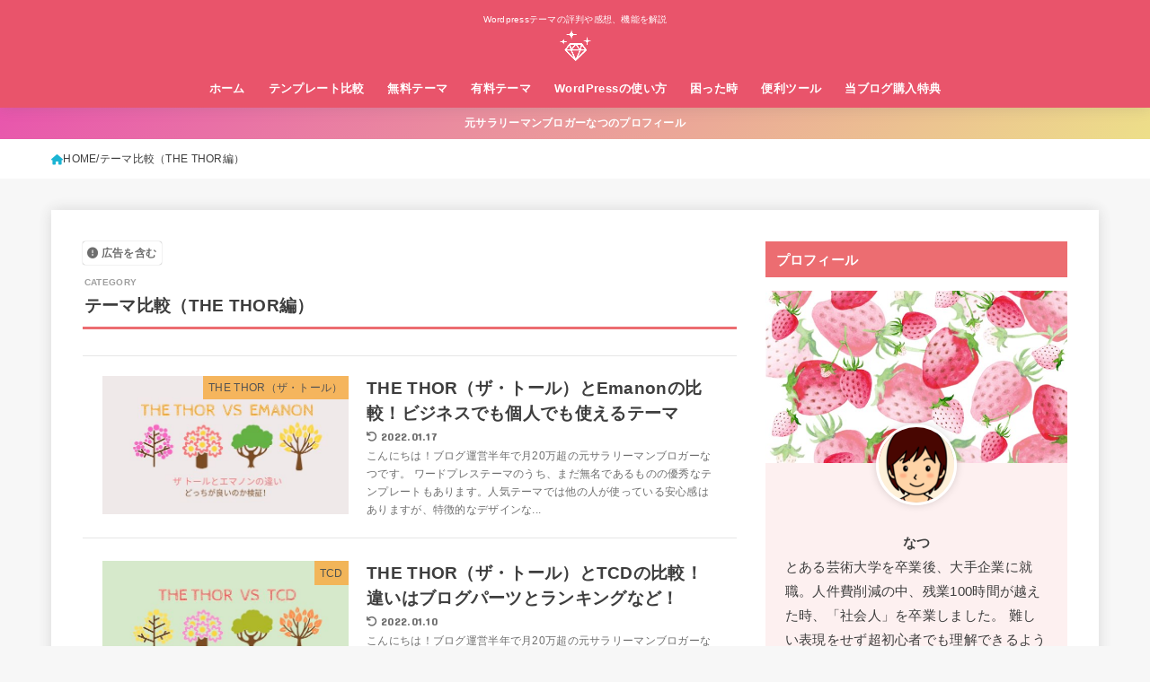

--- FILE ---
content_type: text/html; charset=UTF-8
request_url: https://blognote01.com/category/%E3%83%86%E3%83%BC%E3%83%9E%E6%AF%94%E8%BC%83%EF%BC%88the-thor%E7%B7%A8%EF%BC%89
body_size: 21448
content:
<!doctype html><html lang="ja"><head><meta charset="utf-8"><meta http-equiv="X-UA-Compatible" content="IE=edge"><meta name="HandheldFriendly" content="True"><meta name="MobileOptimized" content="320"><meta name="viewport" content="width=device-width, initial-scale=1"/><script data-cfasync="false" id="ao_optimized_gfonts_config">WebFontConfig={google:{families:["Concert One"] },classes:false, events:false, timeout:1500};</script><link rel="pingback" href="https://blognote01.com/xmlrpc.php"><link media="all" href="https://blognote01.com/wp-content/cache/autoptimize/css/autoptimize_e68d637aaeb14827ad9b507d8b3c0d0d.css" rel="stylesheet"><link media="screen" href="https://blognote01.com/wp-content/cache/autoptimize/css/autoptimize_00df71b5809d374b00ce03791ac8fac1.css" rel="stylesheet"><title>テーマ比較（THE THOR編） &#8211; 初心者のためのワードプレステーマ教室｜評判・感想も丁寧に解説！</title><meta name='robots' content='max-image-preview:large' /><link rel='dns-prefetch' href='//www.google.com' /><link rel='dns-prefetch' href='//cdnjs.cloudflare.com' /><link rel='dns-prefetch' href='//use.fontawesome.com' /><link href='https://fonts.gstatic.com' crossorigin='anonymous' rel='preconnect' /><link href='https://ajax.googleapis.com' rel='preconnect' /><link href='https://fonts.googleapis.com' rel='preconnect' /><link rel="alternate" type="application/rss+xml" title="初心者のためのワードプレステーマ教室｜評判・感想も丁寧に解説！ &raquo; フィード" href="https://blognote01.com/feed" /><link rel="alternate" type="application/rss+xml" title="初心者のためのワードプレステーマ教室｜評判・感想も丁寧に解説！ &raquo; コメントフィード" href="https://blognote01.com/comments/feed" /><link rel="alternate" type="application/rss+xml" title="初心者のためのワードプレステーマ教室｜評判・感想も丁寧に解説！ &raquo; テーマ比較（THE THOR編） カテゴリーのフィード" href="https://blognote01.com/category/%e3%83%86%e3%83%bc%e3%83%9e%e6%af%94%e8%bc%83%ef%bc%88the-thor%e7%b7%a8%ef%bc%89/feed" /><link rel='stylesheet' id='fontawesome-css' href='https://cdnjs.cloudflare.com/ajax/libs/font-awesome/6.3.0/css/all.min.css' type='text/css' media='all' /><link rel='stylesheet' id='font-awesome-official-css' href='https://use.fontawesome.com/releases/v5.15.4/css/all.css' type='text/css' media='all' integrity="sha384-DyZ88mC6Up2uqS4h/KRgHuoeGwBcD4Ng9SiP4dIRy0EXTlnuz47vAwmeGwVChigm" crossorigin="anonymous" /><link rel='stylesheet' id='a3a3_lazy_load-css' href='//blognote01.com/wp-content/uploads/sass/a3_lazy_load.min.css?ver=1591243289' type='text/css' media='all' /><link rel='stylesheet' id='font-awesome-official-v4shim-css' href='https://use.fontawesome.com/releases/v5.15.4/css/v4-shims.css' type='text/css' media='all' integrity="sha384-Vq76wejb3QJM4nDatBa5rUOve+9gkegsjCebvV/9fvXlGWo4HCMR4cJZjjcF6Viv" crossorigin="anonymous" /> <script type="text/javascript" src="https://blognote01.com/wp-includes/js/jquery/jquery.min.js?ver=3.7.1" id="jquery-core-js"></script> <script type="text/javascript" defer charset='UTF-8' src="https://blognote01.com/wp-includes/js/jquery/jquery-migrate.min.js?ver=3.4.1" id="jquery-migrate-js"></script> <script type="text/javascript" id="jquery-js-after">jQuery(function($){$(".widget_categories li, .widget_nav_menu li").has("ul").toggleClass("accordionMenu");$(".widget ul.children , .widget ul.sub-menu").after("<span class='accordionBtn'></span>");$(".widget ul.children , .widget ul.sub-menu").hide();$("ul .accordionBtn").on("click",function(){$(this).prev("ul").slideToggle();$(this).toggleClass("active")})});</script> <link rel="https://api.w.org/" href="https://blognote01.com/wp-json/" /><link rel="alternate" title="JSON" type="application/json" href="https://blognote01.com/wp-json/wp/v2/categories/33" /><link rel="EditURI" type="application/rsd+xml" title="RSD" href="https://blognote01.com/xmlrpc.php?rsd" /><meta http-equiv="imagetoolbar" content="no"> <script>document.oncontextmenu = function () {
                return false;
            };</script> <script type="text/javascript">document.onselectstart = function () {
                event = event || window.event;
                var custom_input = event.target || event.srcElement;

                if (custom_input.type !== "text" && custom_input.type !== "textarea" && custom_input.type !== "password") {
                    return false;
                } else {
                    return true;
                }

            };
            if (window.sidebar) {
                document.onmousedown = function (e) {
                    var obj = e.target;
                    if (obj.tagName.toUpperCase() === 'SELECT'
                        || obj.tagName.toUpperCase() === "INPUT"
                        || obj.tagName.toUpperCase() === "TEXTAREA"
                        || obj.tagName.toUpperCase() === "PASSWORD") {
                        return true;
                    } else {
                        return false;
                    }
                };
            }
            window.onload = function () {
                document.body.style.webkitTouchCallout = 'none';
                document.body.style.KhtmlUserSelect = 'none';
            }</script> <script type="text/javascript">if (parent.frames.length > 0) {
                top.location.replace(document.location);
            }</script> <script>document.ondragstart = function () {
                return false;
            };</script>    <script async src="https://www.googletagmanager.com/gtag/js?id=AW-974066406"></script> <script>window.dataLayer = window.dataLayer || [];
  function gtag(){dataLayer.push(arguments);}
  gtag('js', new Date());

  gtag('config', 'AW-974066406');</script>  <script>gtag('event', 'conversion', {
      'send_to': 'AW-974066406/wiK4COyJhrkBEOalvNAD',
      'transaction_id': ''
  });</script> <meta name="p:domain_verify" content="a6eebeb4bbf6c657700c84222d9ca1a1"/> <script async defer data-pin-hover="true" data-pin-tall="true" data-pin-round="true" src="//assets.pinterest.com/js/pinit.js"></script> <meta property="og:type" content="website" /><meta property="og:title" content="テーマ比較（THE THOR編） &#8211; 初心者のためのワードプレステーマ教室｜評判・感想も丁寧に解説！" /><meta property="og:url" content="https://blognote01.com/category/%e3%83%86%e3%83%bc%e3%83%9e%e6%af%94%e8%bc%83%ef%bc%88the-thor%e7%b7%a8%ef%bc%89" /><meta property="og:site_name" content="初心者のためのワードプレステーマ教室｜評判・感想も丁寧に解説！" /><meta property="og:image" content="https://blognote01.com/wp-content/uploads/2019/06/cropped-daiya.png" /><meta property="og:image:width" content="512" /><meta property="og:image:height" content="512" /><meta property="og:image:alt" content="" /><meta property="og:locale" content="ja_JP" /><link rel="icon" href="https://blognote01.com/wp-content/uploads/2019/06/cropped-daiya-32x32.png" sizes="32x32" /><link rel="icon" href="https://blognote01.com/wp-content/uploads/2019/06/cropped-daiya-192x192.png" sizes="192x192" /><link rel="apple-touch-icon" href="https://blognote01.com/wp-content/uploads/2019/06/cropped-daiya-180x180.png" /><meta name="msapplication-TileImage" content="https://blognote01.com/wp-content/uploads/2019/06/cropped-daiya-270x270.png" /> <script async src="https://www.googletagmanager.com/gtag/js?id=UA-138691801-1"></script> <script>window.dataLayer = window.dataLayer || [];
    function gtag(){dataLayer.push(arguments);}
    gtag('js', new Date());

    gtag('config', 'UA-138691801-1');</script><script data-cfasync="false" id="ao_optimized_gfonts_webfontloader">(function() {var wf = document.createElement('script');wf.src='https://ajax.googleapis.com/ajax/libs/webfont/1/webfont.js';wf.type='text/javascript';wf.async='true';var s=document.getElementsByTagName('script')[0];s.parentNode.insertBefore(wf, s);})();</script></head><body class="archive category category-the-thor category-33 wp-custom-logo wp-embed-responsive h_stitch h_layout_pc_center_full h_layout_sp_center"> <svg xmlns="http://www.w3.org/2000/svg" width="0" height="0" focusable="false" role="none" style="visibility: hidden; position: absolute; left: -9999px; overflow: hidden;"><defs> <symbol viewBox="0 0 512 512" id="stk-facebook-svg"><path d="M504 256C504 119 393 8 256 8S8 119 8 256c0 123.78 90.69 226.38 209.25 245V327.69h-63V256h63v-54.64c0-62.15 37-96.48 93.67-96.48 27.14 0 55.52 4.84 55.52 4.84v61h-31.28c-30.8 0-40.41 19.12-40.41 38.73V256h68.78l-11 71.69h-57.78V501C413.31 482.38 504 379.78 504 256z"/></symbol> <symbol viewBox="0 0 512 512" id="stk-twitter-svg"><path d="M299.8,219.7L471,20.7h-40.6L281.7,193.4L163,20.7H26l179.6,261.4L26,490.7h40.6l157-182.5L349,490.7h137L299.8,219.7 L299.8,219.7z M244.2,284.3l-18.2-26L81.2,51.2h62.3l116.9,167.1l18.2,26l151.9,217.2h-62.3L244.2,284.3L244.2,284.3z"/></symbol> <symbol viewBox="0 0 576 512" id="stk-youtube-svg"><path d="M549.655 124.083c-6.281-23.65-24.787-42.276-48.284-48.597C458.781 64 288 64 288 64S117.22 64 74.629 75.486c-23.497 6.322-42.003 24.947-48.284 48.597-11.412 42.867-11.412 132.305-11.412 132.305s0 89.438 11.412 132.305c6.281 23.65 24.787 41.5 48.284 47.821C117.22 448 288 448 288 448s170.78 0 213.371-11.486c23.497-6.321 42.003-24.171 48.284-47.821 11.412-42.867 11.412-132.305 11.412-132.305s0-89.438-11.412-132.305zm-317.51 213.508V175.185l142.739 81.205-142.739 81.201z"/></symbol> <symbol viewBox="0 0 448 512" id="stk-instagram-svg"><path d="M224.1 141c-63.6 0-114.9 51.3-114.9 114.9s51.3 114.9 114.9 114.9S339 319.5 339 255.9 287.7 141 224.1 141zm0 189.6c-41.1 0-74.7-33.5-74.7-74.7s33.5-74.7 74.7-74.7 74.7 33.5 74.7 74.7-33.6 74.7-74.7 74.7zm146.4-194.3c0 14.9-12 26.8-26.8 26.8-14.9 0-26.8-12-26.8-26.8s12-26.8 26.8-26.8 26.8 12 26.8 26.8zm76.1 27.2c-1.7-35.9-9.9-67.7-36.2-93.9-26.2-26.2-58-34.4-93.9-36.2-37-2.1-147.9-2.1-184.9 0-35.8 1.7-67.6 9.9-93.9 36.1s-34.4 58-36.2 93.9c-2.1 37-2.1 147.9 0 184.9 1.7 35.9 9.9 67.7 36.2 93.9s58 34.4 93.9 36.2c37 2.1 147.9 2.1 184.9 0 35.9-1.7 67.7-9.9 93.9-36.2 26.2-26.2 34.4-58 36.2-93.9 2.1-37 2.1-147.8 0-184.8zM398.8 388c-7.8 19.6-22.9 34.7-42.6 42.6-29.5 11.7-99.5 9-132.1 9s-102.7 2.6-132.1-9c-19.6-7.8-34.7-22.9-42.6-42.6-11.7-29.5-9-99.5-9-132.1s-2.6-102.7 9-132.1c7.8-19.6 22.9-34.7 42.6-42.6 29.5-11.7 99.5-9 132.1-9s102.7-2.6 132.1 9c19.6 7.8 34.7 22.9 42.6 42.6 11.7 29.5 9 99.5 9 132.1s2.7 102.7-9 132.1z"/></symbol> <symbol viewBox="0 0 32 32" id="stk-line-svg"><path d="M25.82 13.151c0.465 0 0.84 0.38 0.84 0.841 0 0.46-0.375 0.84-0.84 0.84h-2.34v1.5h2.34c0.465 0 0.84 0.377 0.84 0.84 0 0.459-0.375 0.839-0.84 0.839h-3.181c-0.46 0-0.836-0.38-0.836-0.839v-6.361c0-0.46 0.376-0.84 0.84-0.84h3.181c0.461 0 0.836 0.38 0.836 0.84 0 0.465-0.375 0.84-0.84 0.84h-2.34v1.5zM20.68 17.172c0 0.36-0.232 0.68-0.576 0.795-0.085 0.028-0.177 0.041-0.265 0.041-0.281 0-0.521-0.12-0.68-0.333l-3.257-4.423v3.92c0 0.459-0.372 0.839-0.841 0.839-0.461 0-0.835-0.38-0.835-0.839v-6.361c0-0.36 0.231-0.68 0.573-0.793 0.080-0.031 0.181-0.044 0.259-0.044 0.26 0 0.5 0.139 0.66 0.339l3.283 4.44v-3.941c0-0.46 0.376-0.84 0.84-0.84 0.46 0 0.84 0.38 0.84 0.84zM13.025 17.172c0 0.459-0.376 0.839-0.841 0.839-0.46 0-0.836-0.38-0.836-0.839v-6.361c0-0.46 0.376-0.84 0.84-0.84 0.461 0 0.837 0.38 0.837 0.84zM9.737 18.011h-3.181c-0.46 0-0.84-0.38-0.84-0.839v-6.361c0-0.46 0.38-0.84 0.84-0.84 0.464 0 0.84 0.38 0.84 0.84v5.521h2.341c0.464 0 0.839 0.377 0.839 0.84 0 0.459-0.376 0.839-0.839 0.839zM32 13.752c0-7.161-7.18-12.989-16-12.989s-16 5.828-16 12.989c0 6.415 5.693 11.789 13.38 12.811 0.521 0.109 1.231 0.344 1.411 0.787 0.16 0.401 0.105 1.021 0.051 1.44l-0.219 1.36c-0.060 0.401-0.32 1.581 1.399 0.86 1.721-0.719 9.221-5.437 12.581-9.3 2.299-2.519 3.397-5.099 3.397-7.957z"/></symbol> <symbol viewBox="0 0 50 50" id="stk-feedly-svg"><path d="M20.42,44.65h9.94c1.59,0,3.12-.63,4.25-1.76l12-12c2.34-2.34,2.34-6.14,0-8.48L29.64,5.43c-2.34-2.34-6.14-2.34-8.48,0L4.18,22.4c-2.34,2.34-2.34,6.14,0,8.48l12,12c1.12,1.12,2.65,1.76,4.24,1.76Zm-2.56-11.39l-.95-.95c-.39-.39-.39-1.02,0-1.41l7.07-7.07c.39-.39,1.02-.39,1.41,0l2.12,2.12c.39,.39,.39,1.02,0,1.41l-5.9,5.9c-.19,.19-.44,.29-.71,.29h-2.34c-.27,0-.52-.11-.71-.29Zm10.36,4.71l-.95,.95c-.19,.19-.44,.29-.71,.29h-2.34c-.27,0-.52-.11-.71-.29l-.95-.95c-.39-.39-.39-1.02,0-1.41l2.12-2.12c.39-.39,1.02-.39,1.41,0l2.12,2.12c.39,.39,.39,1.02,0,1.41ZM11.25,25.23l12.73-12.73c.39-.39,1.02-.39,1.41,0l2.12,2.12c.39,.39,.39,1.02,0,1.41l-11.55,11.55c-.19,.19-.45,.29-.71,.29h-2.34c-.27,0-.52-.11-.71-.29l-.95-.95c-.39-.39-.39-1.02,0-1.41Z"/></symbol> <symbol viewBox="0 0 448 512" id="stk-tiktok-svg"><path d="M448,209.91a210.06,210.06,0,0,1-122.77-39.25V349.38A162.55,162.55,0,1,1,185,188.31V278.2a74.62,74.62,0,1,0,52.23,71.18V0l88,0a121.18,121.18,0,0,0,1.86,22.17h0A122.18,122.18,0,0,0,381,102.39a121.43,121.43,0,0,0,67,20.14Z"/></symbol> <symbol viewBox="0 0 50 50" id="stk-hatebu-svg"><path d="M5.53,7.51c5.39,0,10.71,0,16.02,0,.73,0,1.47,.06,2.19,.19,3.52,.6,6.45,3.36,6.99,6.54,.63,3.68-1.34,7.09-5.02,8.67-.32,.14-.63,.27-1.03,.45,3.69,.93,6.25,3.02,7.37,6.59,1.79,5.7-2.32,11.79-8.4,12.05-6.01,.26-12.03,.06-18.13,.06V7.51Zm8.16,28.37c.16,.03,.26,.07,.35,.07,1.82,0,3.64,.03,5.46,0,2.09-.03,3.73-1.58,3.89-3.62,.14-1.87-1.28-3.79-3.27-3.97-2.11-.19-4.25-.04-6.42-.04v7.56Zm-.02-13.77c1.46,0,2.83,0,4.2,0,.29,0,.58,0,.86-.03,1.67-.21,3.01-1.53,3.17-3.12,.16-1.62-.75-3.32-2.36-3.61-1.91-.34-3.89-.25-5.87-.35v7.1Z"/><path d="M43.93,30.53h-7.69V7.59h7.69V30.53Z"/><path d="M44,38.27c0,2.13-1.79,3.86-3.95,3.83-2.12-.03-3.86-1.77-3.85-3.85,0-2.13,1.8-3.86,3.96-3.83,2.12,.03,3.85,1.75,3.84,3.85Z"/></symbol> <symbol id="stk-pokect-svg" viewBox="0 0 50 50"><path d="M8.04,6.5c-2.24,.15-3.6,1.42-3.6,3.7v13.62c0,11.06,11,19.75,20.52,19.68,10.7-.08,20.58-9.11,20.58-19.68V10.2c0-2.28-1.44-3.57-3.7-3.7H8.04Zm8.67,11.08l8.25,7.84,8.26-7.84c3.7-1.55,5.31,2.67,3.79,3.9l-10.76,10.27c-.35,.33-2.23,.33-2.58,0l-10.76-10.27c-1.45-1.36,.44-5.65,3.79-3.9h0Z"/></symbol> <symbol id="stk-pinterest-svg" viewBox="0 0 50 50"><path d="M3.63,25c.11-6.06,2.25-11.13,6.43-15.19,4.18-4.06,9.15-6.12,14.94-6.18,6.23,.11,11.34,2.24,15.32,6.38,3.98,4.15,6,9.14,6.05,14.98-.11,6.01-2.25,11.06-6.43,15.15-4.18,4.09-9.15,6.16-14.94,6.21-2,0-4-.31-6.01-.92,.39-.61,.78-1.31,1.17-2.09,.44-.94,1-2.73,1.67-5.34,.17-.72,.42-1.7,.75-2.92,.39,.67,1.06,1.28,2,1.84,2.5,1.17,5.15,1.06,7.93-.33,2.89-1.67,4.9-4.26,6.01-7.76,1-3.67,.88-7.08-.38-10.22-1.25-3.15-3.49-5.41-6.72-6.8-4.06-1.17-8.01-1.04-11.85,.38s-6.51,3.85-8.01,7.3c-.39,1.28-.62,2.55-.71,3.8s-.04,2.47,.12,3.67,.59,2.27,1.25,3.21,1.56,1.67,2.67,2.17c.28,.11,.5,.11,.67,0,.22-.11,.44-.56,.67-1.33s.31-1.31,.25-1.59c-.06-.11-.17-.31-.33-.59-1.17-1.89-1.56-3.88-1.17-5.97,.39-2.09,1.25-3.85,2.59-5.3,2.06-1.84,4.47-2.84,7.22-3,2.75-.17,5.11,.59,7.05,2.25,1.06,1.22,1.74,2.7,2.04,4.42s.31,3.38,0,4.97c-.31,1.59-.85,3.07-1.63,4.47-1.39,2.17-3.03,3.28-4.92,3.34-1.11-.06-2.02-.49-2.71-1.29s-.91-1.74-.62-2.79c.11-.61,.44-1.81,1-3.59s.86-3.12,.92-4c-.17-2.12-1.14-3.2-2.92-3.26-1.39,.17-2.42,.79-3.09,1.88s-1.03,2.32-1.09,3.71c.17,1.62,.42,2.73,.75,3.34-.61,2.5-1.09,4.51-1.42,6.01-.11,.39-.42,1.59-.92,3.59s-.78,3.53-.83,4.59v2.34c-3.95-1.84-7.07-4.49-9.35-7.97-2.28-3.48-3.42-7.33-3.42-11.56Z"/></symbol> <symbol id="stk-user_url-svg" viewBox="0 0 50 50"><path d="M33.62,25c0,1.99-.11,3.92-.3,5.75H16.67c-.19-1.83-.38-3.76-.38-5.75s.19-3.92,.38-5.75h16.66c.19,1.83,.3,3.76,.3,5.75Zm13.65-5.75c.48,1.84,.73,3.76,.73,5.75s-.25,3.91-.73,5.75h-11.06c.19-1.85,.29-3.85,.29-5.75s-.1-3.9-.29-5.75h11.06Zm-.94-2.88h-10.48c-.9-5.74-2.68-10.55-4.97-13.62,7.04,1.86,12.76,6.96,15.45,13.62Zm-13.4,0h-15.87c.55-3.27,1.39-6.17,2.43-8.5,.94-2.12,1.99-3.66,3.01-4.63,1.01-.96,1.84-1.24,2.5-1.24s1.49,.29,2.5,1.24c1.02,.97,2.07,2.51,3.01,4.63,1.03,2.34,1.88,5.23,2.43,8.5h0Zm-29.26,0C6.37,9.72,12.08,4.61,19.12,2.76c-2.29,3.07-4.07,7.88-4.97,13.62H3.67Zm10.12,2.88c-.19,1.85-.37,3.77-.37,5.75s.18,3.9,.37,5.75H2.72c-.47-1.84-.72-3.76-.72-5.75s.25-3.91,.72-5.75H13.79Zm5.71,22.87c-1.03-2.34-1.88-5.23-2.43-8.5h15.87c-.55,3.27-1.39,6.16-2.43,8.5-.94,2.13-1.99,3.67-3.01,4.64-1.01,.95-1.84,1.24-2.58,1.24-.58,0-1.41-.29-2.42-1.24-1.02-.97-2.07-2.51-3.01-4.64h0Zm-.37,5.12c-7.04-1.86-12.76-6.96-15.45-13.62H14.16c.9,5.74,2.68,10.55,4.97,13.62h0Zm11.75,0c2.29-3.07,4.07-7.88,4.97-13.62h10.48c-2.7,6.66-8.41,11.76-15.45,13.62h0Z"/></symbol> <symbol id="stk-envelope-svg" viewBox="0 0 300 300"><path d="M300.03,81.5c0-30.25-24.75-55-55-55h-190c-30.25,0-55,24.75-55,55v140c0,30.25,24.75,55,55,55h190c30.25,0,55-24.75,55-55 V81.5z M37.4,63.87c4.75-4.75,11.01-7.37,17.63-7.37h190c6.62,0,12.88,2.62,17.63,7.37c4.75,4.75,7.37,11.01,7.37,17.63v5.56 c-0.32,0.2-0.64,0.41-0.95,0.64L160.2,169.61c-0.75,0.44-5.12,2.89-10.17,2.89c-4.99,0-9.28-2.37-10.23-2.94L30.99,87.7 c-0.31-0.23-0.63-0.44-0.95-0.64V81.5C30.03,74.88,32.65,68.62,37.4,63.87z M262.66,239.13c-4.75,4.75-11.01,7.37-17.63,7.37h-190 c-6.62,0-12.88-2.62-17.63-7.37c-4.75-4.75-7.37-11.01-7.37-17.63v-99.48l93.38,70.24c0.16,0.12,0.32,0.24,0.49,0.35 c1.17,0.81,11.88,7.88,26.13,7.88c14.25,0,24.96-7.07,26.14-7.88c0.17-0.11,0.33-0.23,0.49-0.35l93.38-70.24v99.48 C270.03,228.12,267.42,234.38,262.66,239.13z"/></symbol> <symbol viewBox="0 0 512 512" id="stk-amazon-svg"><path class="st0" d="M444.6,421.5L444.6,421.5C233.3,522,102.2,437.9,18.2,386.8c-5.2-3.2-14,0.8-6.4,9.6 C39.8,430.3,131.5,512,251.1,512c119.7,0,191-65.3,199.9-76.7C459.8,424,453.6,417.7,444.6,421.5z"/><path class="st0" d="M504,388.7L504,388.7c-5.7-7.4-34.5-8.8-52.7-6.5c-18.2,2.2-45.5,13.3-43.1,19.9c1.2,2.5,3.7,1.4,16.2,0.3 c12.5-1.2,47.6-5.7,54.9,3.9c7.3,9.6-11.2,55.4-14.6,62.8c-3.3,7.4,1.2,9.3,7.4,4.4c6.1-4.9,17-17.7,24.4-35.7 C503.9,419.6,508.3,394.3,504,388.7z"/><path class="st0" d="M302.6,147.3c-39.3,4.5-90.6,7.3-127.4,23.5c-42.4,18.3-72.2,55.7-72.2,110.7c0,70.4,44.4,105.6,101.4,105.6 c48.2,0,74.5-11.3,111.7-49.3c12.4,17.8,16.4,26.5,38.9,45.2c5,2.7,11.5,2.4,16-1.6l0,0h0c0,0,0,0,0,0l0.2,0.2 c13.5-12,38.1-33.4,51.9-45c5.5-4.6,4.6-11.9,0.2-18c-12.4-17.1-25.5-31.1-25.5-62.8V150.2c0-44.7,3.1-85.7-29.8-116.5 c-26-25-69.1-33.7-102-33.7c-64.4,0-136.3,24-151.5,103.7c-1.5,8.5,4.6,13,10.1,14.2l65.7,7c6.1-0.3,10.6-6.3,11.7-12.4 c5.6-27.4,28.7-40.7,54.5-40.7c13.9,0,29.7,5.1,38,17.6c9.4,13.9,8.2,33,8.2,49.1V147.3z M289.9,288.1 c-10.8,19.1-27.8,30.8-46.9,30.8c-26,0-41.2-19.8-41.2-49.1c0-57.7,51.7-68.2,100.7-68.2v14.7C302.6,242.6,303.2,264.7,289.9,288.1 z"/></symbol> <symbol viewBox="0 0 256 256" id="stk-link-svg"><path d="M85.56787,153.44629l67.88281-67.88184a12.0001,12.0001,0,1,1,16.97071,16.97071L102.53857,170.417a12.0001,12.0001,0,1,1-16.9707-16.9707ZM136.478,170.4248,108.19385,198.709a36,36,0,0,1-50.91211-50.91113l28.28418-28.28418A12.0001,12.0001,0,0,0,68.59521,102.543L40.311,130.82715a60.00016,60.00016,0,0,0,84.85351,84.85254l28.28418-28.28418A12.0001,12.0001,0,0,0,136.478,170.4248ZM215.6792,40.3125a60.06784,60.06784,0,0,0-84.85352,0L102.5415,68.59668a12.0001,12.0001,0,0,0,16.97071,16.9707L147.79639,57.2832a36,36,0,0,1,50.91211,50.91114l-28.28418,28.28418a12.0001,12.0001,0,0,0,16.9707,16.9707L215.6792,125.165a60.00052,60.00052,0,0,0,0-84.85254Z"/></symbol> </defs></svg><div id="container"><header id="header" class="stk_header"><div class="inner-header wrap"><div class="site__logo fs_m"><p class="site_description">Wordpressテーマの評判や感想、機能を解説</p><p class="site__logo__title img"><a href="https://blognote01.com/" class="custom-logo-link" rel="home"><img width="128" height="128" src="https://blognote01.com/wp-content/uploads/2020/01/cropped-icon_106132_128-2.png" class="custom-logo" alt="初心者のためのワードプレステーマ教室｜評判・感想も丁寧に解説！" decoding="async" /></a></p></div><nav class="stk_g_nav stk-hidden_sp"><ul id="menu-%e3%83%af%e3%83%bc%e3%83%89%e3%83%97%e3%83%ac%e3%82%b9" class="ul__g_nav"><li id="menu-item-1259" class="menu-item menu-item-type-custom menu-item-object-custom menu-item-home menu-item-has-children menu-item-1259"><a href="https://blognote01.com">ホーム</a><ul class="sub-menu"><li id="menu-item-11723" class="menu-item menu-item-type-post_type menu-item-object-page menu-item-11723"><a href="https://blognote01.com/ps-sitemap">サイトマップ</a></li><li id="menu-item-16770" class="menu-item menu-item-type-post_type menu-item-object-page menu-item-16770"><a href="https://blognote01.com/natsu-shoukai">ブログ管理人の実績</a></li><li id="menu-item-18967" class="menu-item menu-item-type-post_type menu-item-object-page menu-item-privacy-policy menu-item-18967"><a rel="privacy-policy" href="https://blognote01.com/page">このページについて</a></li><li id="menu-item-18580" class="menu-item menu-item-type-post_type menu-item-object-page menu-item-18580"><a href="https://blognote01.com/contact2">お問合せ</a></li></ul></li><li id="menu-item-21062" class="menu-item menu-item-type-post_type menu-item-object-post menu-item-has-children menu-item-21062"><a href="https://blognote01.com/wordpresstheme-hikaku">テンプレート比較</a><ul class="sub-menu"><li id="menu-item-21077" class="menu-item menu-item-type-post_type menu-item-object-post menu-item-21077"><a href="https://blognote01.com/wordpress-oshare">WordPressおしゃれなテーマ</a></li><li id="menu-item-21064" class="menu-item menu-item-type-post_type menu-item-object-post menu-item-21064"><a href="https://blognote01.com/wordpresstheme-hikaku">おすすめ有料テーマまとめ</a></li><li id="menu-item-21066" class="menu-item menu-item-type-post_type menu-item-object-post menu-item-21066"><a href="https://blognote01.com/?p=2823">WordPress有料テーマの評判</a></li><li id="menu-item-21063" class="menu-item menu-item-type-post_type menu-item-object-post menu-item-21063"><a href="https://blognote01.com/wordpress%e2%80%90nihongomatome">WordPress日本語テーマまとめ</a></li><li id="menu-item-21065" class="menu-item menu-item-type-post_type menu-item-object-post menu-item-21065"><a href="https://blognote01.com/?p=5184">SEO対策テーマまとめ</a></li><li id="menu-item-21069" class="menu-item menu-item-type-post_type menu-item-object-post menu-item-21069"><a href="https://blognote01.com/wordpress-sumaho">スマホ画面が綺麗なWordPressテーマ</a></li><li id="menu-item-21074" class="menu-item menu-item-type-post_type menu-item-object-post menu-item-21074"><a href="https://blognote01.com/blogservice-osusume">ブログサービスおすすめ！</a></li><li id="menu-item-21104" class="menu-item menu-item-type-post_type menu-item-object-post menu-item-21104"><a href="https://blognote01.com/perasite-template">ペラサイトをWordPressで作るならこのテーマ！</a></li></ul></li><li id="menu-item-17155" class="menu-item menu-item-type-taxonomy menu-item-object-category menu-item-has-children menu-item-17155"><a href="https://blognote01.com/category/%e7%84%a1%e6%96%99wordpress%e3%83%86%e3%83%bc%e3%83%9e%e3%80%90%e8%a9%95%e5%88%a4%e3%83%bb%e6%84%9f%e6%83%b3%e3%80%91">無料テーマ</a><ul class="sub-menu"><li id="menu-item-10666" class="menu-item menu-item-type-taxonomy menu-item-object-category menu-item-10666"><a href="https://blognote01.com/category/%e7%84%a1%e6%96%99wordpress%e3%83%86%e3%83%bc%e3%83%9e%e3%80%90%e8%a9%95%e5%88%a4%e3%83%bb%e6%84%9f%e6%83%b3%e3%80%91/cocoon">Cocoon</a></li><li id="menu-item-10665" class="menu-item menu-item-type-taxonomy menu-item-object-category menu-item-10665"><a href="https://blognote01.com/category/%e7%84%a1%e6%96%99wordpress%e3%83%86%e3%83%bc%e3%83%9e%e3%80%90%e8%a9%95%e5%88%a4%e3%83%bb%e6%84%9f%e6%83%b3%e3%80%91/luxeritas%ef%bc%88%e3%83%ab%e3%82%af%e3%82%bb%e3%83%aa%e3%82%bf%e3%82%b9%ef%bc%89">Luxeritas</a></li><li id="menu-item-21094" class="menu-item menu-item-type-taxonomy menu-item-object-category menu-item-21094"><a href="https://blognote01.com/category/%e7%84%a1%e6%96%99wordpress%e3%83%86%e3%83%bc%e3%83%9e%e3%80%90%e8%a9%95%e5%88%a4%e3%83%bb%e6%84%9f%e6%83%b3%e3%80%91/lightning">Lightning</a></li><li id="menu-item-21095" class="menu-item menu-item-type-taxonomy menu-item-object-category menu-item-21095"><a href="https://blognote01.com/category/%e7%84%a1%e6%96%99wordpress%e3%83%86%e3%83%bc%e3%83%9e%e3%80%90%e8%a9%95%e5%88%a4%e3%83%bb%e6%84%9f%e6%83%b3%e3%80%91/lion-blog">LION BLOG</a></li><li id="menu-item-21099" class="menu-item menu-item-type-post_type menu-item-object-post menu-item-21099"><a href="https://blognote01.com/sydney-customize">Sydney</a></li><li id="menu-item-21096" class="menu-item menu-item-type-taxonomy menu-item-object-category menu-item-21096"><a href="https://blognote01.com/category/%e7%84%a1%e6%96%99wordpress%e3%83%86%e3%83%bc%e3%83%9e%e3%80%90%e8%a9%95%e5%88%a4%e3%83%bb%e6%84%9f%e6%83%b3%e3%80%91/twenty-twenty">Twenty Twenty</a></li><li id="menu-item-21097" class="menu-item menu-item-type-taxonomy menu-item-object-category menu-item-21097"><a href="https://blognote01.com/category/%e7%84%a1%e6%96%99wordpress%e3%83%86%e3%83%bc%e3%83%9e%e3%80%90%e8%a9%95%e5%88%a4%e3%83%bb%e6%84%9f%e6%83%b3%e3%80%91/twenty-twenty-one">Twenty Twenty-One</a></li><li id="menu-item-21098" class="menu-item menu-item-type-post_type menu-item-object-post menu-item-21098"><a href="https://blognote01.com/twentytwentytwo-kinou">Twenty Twenty-Two</a></li></ul></li><li id="menu-item-21041" class="menu-item menu-item-type-taxonomy menu-item-object-category menu-item-has-children menu-item-21041"><a href="https://blognote01.com/category/%e6%9c%89%e6%96%99wordpress%e3%83%86%e3%83%bc%e3%83%9e%e3%80%90%e8%a9%95%e5%88%a4%e3%83%bb%e6%84%9f%e6%83%b3%e3%80%91">有料テーマ</a><ul class="sub-menu"><li id="menu-item-16769" class="menu-item menu-item-type-taxonomy menu-item-object-category menu-item-16769"><a href="https://blognote01.com/category/%e6%9c%89%e6%96%99wordpress%e3%83%86%e3%83%bc%e3%83%9e%e3%80%90%e8%a9%95%e5%88%a4%e3%83%bb%e6%84%9f%e6%83%b3%e3%80%91/the-thor%ef%bc%88%e3%82%b6%e3%83%bb%e3%83%88%e3%83%bc%e3%83%ab%ef%bc%89">THE THOR</a></li><li id="menu-item-10038" class="menu-item menu-item-type-taxonomy menu-item-object-category menu-item-has-children menu-item-10038"><a href="https://blognote01.com/category/%e6%9c%89%e6%96%99wordpress%e3%83%86%e3%83%bc%e3%83%9e%e3%80%90%e8%a9%95%e5%88%a4%e3%83%bb%e6%84%9f%e6%83%b3%e3%80%91/affinger5-wing">AFFINGER6</a><ul class="sub-menu"><li id="menu-item-21081" class="menu-item menu-item-type-post_type menu-item-object-post menu-item-21081"><a href="https://blognote01.com/affinger6-chigai">AFFINGER6とAFFINGER5の違いは？</a></li></ul></li><li id="menu-item-12562" class="menu-item menu-item-type-taxonomy menu-item-object-category menu-item-12562"><a href="https://blognote01.com/category/%e6%9c%89%e6%96%99wordpress%e3%83%86%e3%83%bc%e3%83%9e%e3%80%90%e8%a9%95%e5%88%a4%e3%83%bb%e6%84%9f%e6%83%b3%e3%80%91/diver">Diver</a></li><li id="menu-item-21102" class="menu-item menu-item-type-taxonomy menu-item-object-category menu-item-21102"><a href="https://blognote01.com/category/%e6%9c%89%e6%96%99wordpress%e3%83%86%e3%83%bc%e3%83%9e%e3%80%90%e8%a9%95%e5%88%a4%e3%83%bb%e6%84%9f%e6%83%b3%e3%80%91/stork19">STORK19</a></li><li id="menu-item-21101" class="menu-item menu-item-type-taxonomy menu-item-object-category menu-item-21101"><a href="https://blognote01.com/category/%e6%9c%89%e6%96%99wordpress%e3%83%86%e3%83%bc%e3%83%9e%e3%80%90%e8%a9%95%e5%88%a4%e3%83%bb%e6%84%9f%e6%83%b3%e3%80%91/sango%ef%bc%88%e3%82%b5%e3%83%ab%e3%83%af%e3%82%ab%ef%bc%89">SANGO（サルワカ）</a></li></ul></li><li id="menu-item-21042" class="menu-item menu-item-type-taxonomy menu-item-object-category menu-item-has-children menu-item-21042"><a href="https://blognote01.com/category/wordpress%ef%bc%88%e3%83%af%e3%83%bc%e3%83%89%e3%83%97%e3%83%ac%e3%82%b9%ef%bc%89%e4%bd%bf%e3%81%84%e6%96%b9">WordPressの使い方</a><ul class="sub-menu"><li id="menu-item-21045" class="menu-item menu-item-type-taxonomy menu-item-object-category menu-item-21045"><a href="https://blognote01.com/category/%e7%84%a1%e6%96%99wordpress%e3%83%86%e3%83%bc%e3%83%9e%e3%80%90%e8%a9%95%e5%88%a4%e3%83%bb%e6%84%9f%e6%83%b3%e3%80%91/cocoon">Cocoon</a></li><li id="menu-item-21047" class="menu-item menu-item-type-taxonomy menu-item-object-category menu-item-21047"><a href="https://blognote01.com/category/%e6%9c%89%e6%96%99wordpress%e3%83%86%e3%83%bc%e3%83%9e%e3%80%90%e8%a9%95%e5%88%a4%e3%83%bb%e6%84%9f%e6%83%b3%e3%80%91/affinger6-action">AFFINGER6 （アフィンガー）/ACTION</a></li><li id="menu-item-21048" class="menu-item menu-item-type-taxonomy menu-item-object-category menu-item-21048"><a href="https://blognote01.com/category/%e6%9c%89%e6%96%99wordpress%e3%83%86%e3%83%bc%e3%83%9e%e3%80%90%e8%a9%95%e5%88%a4%e3%83%bb%e6%84%9f%e6%83%b3%e3%80%91/the-thor%ef%bc%88%e3%82%b6%e3%83%bb%e3%83%88%e3%83%bc%e3%83%ab%ef%bc%89">THE THOR（ザ・トール）</a></li><li id="menu-item-21050" class="menu-item menu-item-type-taxonomy menu-item-object-category menu-item-21050"><a href="https://blognote01.com/category/%e6%9c%89%e6%96%99wordpress%e3%83%86%e3%83%bc%e3%83%9e%e3%80%90%e8%a9%95%e5%88%a4%e3%83%bb%e6%84%9f%e6%83%b3%e3%80%91/diver">Diver</a></li><li id="menu-item-21044" class="menu-item menu-item-type-taxonomy menu-item-object-category menu-item-21044"><a href="https://blognote01.com/category/%e7%84%a1%e6%96%99wordpress%e3%83%86%e3%83%bc%e3%83%9e%e3%80%90%e8%a9%95%e5%88%a4%e3%83%bb%e6%84%9f%e6%83%b3%e3%80%91/luxeritas%ef%bc%88%e3%83%ab%e3%82%af%e3%82%bb%e3%83%aa%e3%82%bf%e3%82%b9%ef%bc%89">Luxeritas（ルクセリタス）</a></li><li id="menu-item-21058" class="menu-item menu-item-type-taxonomy menu-item-object-category menu-item-21058"><a href="https://blognote01.com/category/%e7%84%a1%e6%96%99wordpress%e3%83%86%e3%83%bc%e3%83%9e%e3%80%90%e8%a9%95%e5%88%a4%e3%83%bb%e6%84%9f%e6%83%b3%e3%80%91/lightning">Lightning</a></li><li id="menu-item-21052" class="menu-item menu-item-type-post_type menu-item-object-post menu-item-21052"><a href="https://blognote01.com/sydney-customize">Sydney</a></li><li id="menu-item-21060" class="menu-item menu-item-type-post_type menu-item-object-post menu-item-21060"><a href="https://blognote01.com/lionblog-customization">LIONBLOG</a></li><li id="menu-item-21053" class="menu-item menu-item-type-post_type menu-item-object-post menu-item-21053"><a href="https://blognote01.com/twentytwentytwo-kinou">Twenty Twenty-Two</a></li><li id="menu-item-21054" class="menu-item menu-item-type-post_type menu-item-object-post menu-item-21054"><a href="https://blognote01.com/sango-kuchikomi">SANGO</a></li><li id="menu-item-21055" class="menu-item menu-item-type-post_type menu-item-object-post menu-item-21055"><a href="https://blognote01.com/astra%e2%80%90customize">Astra</a></li><li id="menu-item-21056" class="menu-item menu-item-type-post_type menu-item-object-post menu-item-21056"><a href="https://blognote01.com/oceanwp-customize">OceanWP</a></li></ul></li><li id="menu-item-21071" class="menu-item menu-item-type-custom menu-item-object-custom menu-item-has-children menu-item-21071"><a href="https://blognote01.com/virusbuster-omoi">困った時</a><ul class="sub-menu"><li id="menu-item-21073" class="menu-item menu-item-type-post_type menu-item-object-post menu-item-21073"><a href="https://blognote01.com/emotet-virusbuster">EMOTET（エモテッド）</a></li><li id="menu-item-21078" class="menu-item menu-item-type-post_type menu-item-object-post menu-item-21078"><a href="https://blognote01.com/edge-tab">Edgeのホームページ設定！</a></li><li id="menu-item-21079" class="menu-item menu-item-type-post_type menu-item-object-post menu-item-21079"><a href="https://blognote01.com/excel-modoru">Excel（エクセル）の「戻る」再現</a></li><li id="menu-item-21082" class="menu-item menu-item-type-post_type menu-item-object-post menu-item-21082"><a href="https://blognote01.com/gutenberg-moji">グーテンベルクの文字装飾と改行</a></li><li id="menu-item-21080" class="menu-item menu-item-type-post_type menu-item-object-post menu-item-21080"><a href="https://blognote01.com/wordpress-login">WordPressにログインできない時</a></li><li id="menu-item-21085" class="menu-item menu-item-type-post_type menu-item-object-post menu-item-has-children menu-item-21085"><a href="https://blognote01.com/?p=7455">【ブログの配色】組み合わせ</a><ul class="sub-menu"><li id="menu-item-21084" class="menu-item menu-item-type-post_type menu-item-object-post menu-item-21084"><a href="https://blognote01.com/haishoku-pattern">配色パターン3色でセンス良く</a></li><li id="menu-item-21083" class="menu-item menu-item-type-post_type menu-item-object-post menu-item-21083"><a href="https://blognote01.com/haishoku-oshare">配色、2色～4色でおしゃれに</a></li></ul></li></ul></li><li id="menu-item-21067" class="menu-item menu-item-type-custom menu-item-object-custom menu-item-has-children menu-item-21067"><a href="https://blognote01.com/blogillust-free">便利ツール</a><ul class="sub-menu"><li id="menu-item-21068" class="menu-item menu-item-type-post_type menu-item-object-post menu-item-21068"><a href="https://blognote01.com/blog-headersakusei">CANVA（アイキャッチ＆ヘッダー作成ツール）</a></li><li id="menu-item-21070" class="menu-item menu-item-type-post_type menu-item-object-post menu-item-21070"><a href="https://blognote01.com/xserver-merumaga">エックスサーバーの便利機能！</a></li><li id="menu-item-21075" class="menu-item menu-item-type-post_type menu-item-object-post menu-item-21075"><a href="https://blognote01.com/illustac-flame">イラストACのフレーム画像活用</a></li><li id="menu-item-21076" class="menu-item menu-item-type-post_type menu-item-object-post menu-item-21076"><a href="https://blognote01.com/illustac-haikei">イラストACの背景</a></li><li id="menu-item-21100" class="menu-item menu-item-type-post_type menu-item-object-post menu-item-21100"><a href="https://blognote01.com/bloghaikei-free">ブログで使えるおすすめ背景サイト5選！</a></li><li id="menu-item-21086" class="menu-item menu-item-type-post_type menu-item-object-post menu-item-21086"><a href="https://blognote01.com/web-haishoku">Web配色が作れるツール10選</a></li></ul></li><li id="menu-item-18407" class="menu-item menu-item-type-taxonomy menu-item-object-category menu-item-18407"><a href="https://blognote01.com/category/%e5%bd%93%e3%83%96%e3%83%ad%e3%82%b0%e8%b3%bc%e5%85%a5%e7%89%b9%e5%85%b8">当ブログ購入特典</a></li></ul></nav><nav class="stk_g_nav fadeIn stk-hidden_pc"><ul id="menu-%e3%83%af%e3%83%bc%e3%83%89%e3%83%97%e3%83%ac%e3%82%b9-1" class="ul__g_nav"><li class="menu-item menu-item-type-custom menu-item-object-custom menu-item-home menu-item-has-children menu-item-1259"><a href="https://blognote01.com">ホーム</a><ul class="sub-menu"><li class="menu-item menu-item-type-post_type menu-item-object-page menu-item-11723"><a href="https://blognote01.com/ps-sitemap">サイトマップ</a></li><li class="menu-item menu-item-type-post_type menu-item-object-page menu-item-16770"><a href="https://blognote01.com/natsu-shoukai">ブログ管理人の実績</a></li><li class="menu-item menu-item-type-post_type menu-item-object-page menu-item-privacy-policy menu-item-18967"><a rel="privacy-policy" href="https://blognote01.com/page">このページについて</a></li><li class="menu-item menu-item-type-post_type menu-item-object-page menu-item-18580"><a href="https://blognote01.com/contact2">お問合せ</a></li></ul></li><li class="menu-item menu-item-type-post_type menu-item-object-post menu-item-has-children menu-item-21062"><a href="https://blognote01.com/wordpresstheme-hikaku">テンプレート比較</a><ul class="sub-menu"><li class="menu-item menu-item-type-post_type menu-item-object-post menu-item-21077"><a href="https://blognote01.com/wordpress-oshare">WordPressおしゃれなテーマ</a></li><li class="menu-item menu-item-type-post_type menu-item-object-post menu-item-21064"><a href="https://blognote01.com/wordpresstheme-hikaku">おすすめ有料テーマまとめ</a></li><li class="menu-item menu-item-type-post_type menu-item-object-post menu-item-21066"><a href="https://blognote01.com/?p=2823">WordPress有料テーマの評判</a></li><li class="menu-item menu-item-type-post_type menu-item-object-post menu-item-21063"><a href="https://blognote01.com/wordpress%e2%80%90nihongomatome">WordPress日本語テーマまとめ</a></li><li class="menu-item menu-item-type-post_type menu-item-object-post menu-item-21065"><a href="https://blognote01.com/?p=5184">SEO対策テーマまとめ</a></li><li class="menu-item menu-item-type-post_type menu-item-object-post menu-item-21069"><a href="https://blognote01.com/wordpress-sumaho">スマホ画面が綺麗なWordPressテーマ</a></li><li class="menu-item menu-item-type-post_type menu-item-object-post menu-item-21074"><a href="https://blognote01.com/blogservice-osusume">ブログサービスおすすめ！</a></li><li class="menu-item menu-item-type-post_type menu-item-object-post menu-item-21104"><a href="https://blognote01.com/perasite-template">ペラサイトをWordPressで作るならこのテーマ！</a></li></ul></li><li class="menu-item menu-item-type-taxonomy menu-item-object-category menu-item-has-children menu-item-17155"><a href="https://blognote01.com/category/%e7%84%a1%e6%96%99wordpress%e3%83%86%e3%83%bc%e3%83%9e%e3%80%90%e8%a9%95%e5%88%a4%e3%83%bb%e6%84%9f%e6%83%b3%e3%80%91">無料テーマ</a><ul class="sub-menu"><li class="menu-item menu-item-type-taxonomy menu-item-object-category menu-item-10666"><a href="https://blognote01.com/category/%e7%84%a1%e6%96%99wordpress%e3%83%86%e3%83%bc%e3%83%9e%e3%80%90%e8%a9%95%e5%88%a4%e3%83%bb%e6%84%9f%e6%83%b3%e3%80%91/cocoon">Cocoon</a></li><li class="menu-item menu-item-type-taxonomy menu-item-object-category menu-item-10665"><a href="https://blognote01.com/category/%e7%84%a1%e6%96%99wordpress%e3%83%86%e3%83%bc%e3%83%9e%e3%80%90%e8%a9%95%e5%88%a4%e3%83%bb%e6%84%9f%e6%83%b3%e3%80%91/luxeritas%ef%bc%88%e3%83%ab%e3%82%af%e3%82%bb%e3%83%aa%e3%82%bf%e3%82%b9%ef%bc%89">Luxeritas</a></li><li class="menu-item menu-item-type-taxonomy menu-item-object-category menu-item-21094"><a href="https://blognote01.com/category/%e7%84%a1%e6%96%99wordpress%e3%83%86%e3%83%bc%e3%83%9e%e3%80%90%e8%a9%95%e5%88%a4%e3%83%bb%e6%84%9f%e6%83%b3%e3%80%91/lightning">Lightning</a></li><li class="menu-item menu-item-type-taxonomy menu-item-object-category menu-item-21095"><a href="https://blognote01.com/category/%e7%84%a1%e6%96%99wordpress%e3%83%86%e3%83%bc%e3%83%9e%e3%80%90%e8%a9%95%e5%88%a4%e3%83%bb%e6%84%9f%e6%83%b3%e3%80%91/lion-blog">LION BLOG</a></li><li class="menu-item menu-item-type-post_type menu-item-object-post menu-item-21099"><a href="https://blognote01.com/sydney-customize">Sydney</a></li><li class="menu-item menu-item-type-taxonomy menu-item-object-category menu-item-21096"><a href="https://blognote01.com/category/%e7%84%a1%e6%96%99wordpress%e3%83%86%e3%83%bc%e3%83%9e%e3%80%90%e8%a9%95%e5%88%a4%e3%83%bb%e6%84%9f%e6%83%b3%e3%80%91/twenty-twenty">Twenty Twenty</a></li><li class="menu-item menu-item-type-taxonomy menu-item-object-category menu-item-21097"><a href="https://blognote01.com/category/%e7%84%a1%e6%96%99wordpress%e3%83%86%e3%83%bc%e3%83%9e%e3%80%90%e8%a9%95%e5%88%a4%e3%83%bb%e6%84%9f%e6%83%b3%e3%80%91/twenty-twenty-one">Twenty Twenty-One</a></li><li class="menu-item menu-item-type-post_type menu-item-object-post menu-item-21098"><a href="https://blognote01.com/twentytwentytwo-kinou">Twenty Twenty-Two</a></li></ul></li><li class="menu-item menu-item-type-taxonomy menu-item-object-category menu-item-has-children menu-item-21041"><a href="https://blognote01.com/category/%e6%9c%89%e6%96%99wordpress%e3%83%86%e3%83%bc%e3%83%9e%e3%80%90%e8%a9%95%e5%88%a4%e3%83%bb%e6%84%9f%e6%83%b3%e3%80%91">有料テーマ</a><ul class="sub-menu"><li class="menu-item menu-item-type-taxonomy menu-item-object-category menu-item-16769"><a href="https://blognote01.com/category/%e6%9c%89%e6%96%99wordpress%e3%83%86%e3%83%bc%e3%83%9e%e3%80%90%e8%a9%95%e5%88%a4%e3%83%bb%e6%84%9f%e6%83%b3%e3%80%91/the-thor%ef%bc%88%e3%82%b6%e3%83%bb%e3%83%88%e3%83%bc%e3%83%ab%ef%bc%89">THE THOR</a></li><li class="menu-item menu-item-type-taxonomy menu-item-object-category menu-item-has-children menu-item-10038"><a href="https://blognote01.com/category/%e6%9c%89%e6%96%99wordpress%e3%83%86%e3%83%bc%e3%83%9e%e3%80%90%e8%a9%95%e5%88%a4%e3%83%bb%e6%84%9f%e6%83%b3%e3%80%91/affinger5-wing">AFFINGER6</a><ul class="sub-menu"><li class="menu-item menu-item-type-post_type menu-item-object-post menu-item-21081"><a href="https://blognote01.com/affinger6-chigai">AFFINGER6とAFFINGER5の違いは？</a></li></ul></li><li class="menu-item menu-item-type-taxonomy menu-item-object-category menu-item-12562"><a href="https://blognote01.com/category/%e6%9c%89%e6%96%99wordpress%e3%83%86%e3%83%bc%e3%83%9e%e3%80%90%e8%a9%95%e5%88%a4%e3%83%bb%e6%84%9f%e6%83%b3%e3%80%91/diver">Diver</a></li><li class="menu-item menu-item-type-taxonomy menu-item-object-category menu-item-21102"><a href="https://blognote01.com/category/%e6%9c%89%e6%96%99wordpress%e3%83%86%e3%83%bc%e3%83%9e%e3%80%90%e8%a9%95%e5%88%a4%e3%83%bb%e6%84%9f%e6%83%b3%e3%80%91/stork19">STORK19</a></li><li class="menu-item menu-item-type-taxonomy menu-item-object-category menu-item-21101"><a href="https://blognote01.com/category/%e6%9c%89%e6%96%99wordpress%e3%83%86%e3%83%bc%e3%83%9e%e3%80%90%e8%a9%95%e5%88%a4%e3%83%bb%e6%84%9f%e6%83%b3%e3%80%91/sango%ef%bc%88%e3%82%b5%e3%83%ab%e3%83%af%e3%82%ab%ef%bc%89">SANGO（サルワカ）</a></li></ul></li><li class="menu-item menu-item-type-taxonomy menu-item-object-category menu-item-has-children menu-item-21042"><a href="https://blognote01.com/category/wordpress%ef%bc%88%e3%83%af%e3%83%bc%e3%83%89%e3%83%97%e3%83%ac%e3%82%b9%ef%bc%89%e4%bd%bf%e3%81%84%e6%96%b9">WordPressの使い方</a><ul class="sub-menu"><li class="menu-item menu-item-type-taxonomy menu-item-object-category menu-item-21045"><a href="https://blognote01.com/category/%e7%84%a1%e6%96%99wordpress%e3%83%86%e3%83%bc%e3%83%9e%e3%80%90%e8%a9%95%e5%88%a4%e3%83%bb%e6%84%9f%e6%83%b3%e3%80%91/cocoon">Cocoon</a></li><li class="menu-item menu-item-type-taxonomy menu-item-object-category menu-item-21047"><a href="https://blognote01.com/category/%e6%9c%89%e6%96%99wordpress%e3%83%86%e3%83%bc%e3%83%9e%e3%80%90%e8%a9%95%e5%88%a4%e3%83%bb%e6%84%9f%e6%83%b3%e3%80%91/affinger6-action">AFFINGER6 （アフィンガー）/ACTION</a></li><li class="menu-item menu-item-type-taxonomy menu-item-object-category menu-item-21048"><a href="https://blognote01.com/category/%e6%9c%89%e6%96%99wordpress%e3%83%86%e3%83%bc%e3%83%9e%e3%80%90%e8%a9%95%e5%88%a4%e3%83%bb%e6%84%9f%e6%83%b3%e3%80%91/the-thor%ef%bc%88%e3%82%b6%e3%83%bb%e3%83%88%e3%83%bc%e3%83%ab%ef%bc%89">THE THOR（ザ・トール）</a></li><li class="menu-item menu-item-type-taxonomy menu-item-object-category menu-item-21050"><a href="https://blognote01.com/category/%e6%9c%89%e6%96%99wordpress%e3%83%86%e3%83%bc%e3%83%9e%e3%80%90%e8%a9%95%e5%88%a4%e3%83%bb%e6%84%9f%e6%83%b3%e3%80%91/diver">Diver</a></li><li class="menu-item menu-item-type-taxonomy menu-item-object-category menu-item-21044"><a href="https://blognote01.com/category/%e7%84%a1%e6%96%99wordpress%e3%83%86%e3%83%bc%e3%83%9e%e3%80%90%e8%a9%95%e5%88%a4%e3%83%bb%e6%84%9f%e6%83%b3%e3%80%91/luxeritas%ef%bc%88%e3%83%ab%e3%82%af%e3%82%bb%e3%83%aa%e3%82%bf%e3%82%b9%ef%bc%89">Luxeritas（ルクセリタス）</a></li><li class="menu-item menu-item-type-taxonomy menu-item-object-category menu-item-21058"><a href="https://blognote01.com/category/%e7%84%a1%e6%96%99wordpress%e3%83%86%e3%83%bc%e3%83%9e%e3%80%90%e8%a9%95%e5%88%a4%e3%83%bb%e6%84%9f%e6%83%b3%e3%80%91/lightning">Lightning</a></li><li class="menu-item menu-item-type-post_type menu-item-object-post menu-item-21052"><a href="https://blognote01.com/sydney-customize">Sydney</a></li><li class="menu-item menu-item-type-post_type menu-item-object-post menu-item-21060"><a href="https://blognote01.com/lionblog-customization">LIONBLOG</a></li><li class="menu-item menu-item-type-post_type menu-item-object-post menu-item-21053"><a href="https://blognote01.com/twentytwentytwo-kinou">Twenty Twenty-Two</a></li><li class="menu-item menu-item-type-post_type menu-item-object-post menu-item-21054"><a href="https://blognote01.com/sango-kuchikomi">SANGO</a></li><li class="menu-item menu-item-type-post_type menu-item-object-post menu-item-21055"><a href="https://blognote01.com/astra%e2%80%90customize">Astra</a></li><li class="menu-item menu-item-type-post_type menu-item-object-post menu-item-21056"><a href="https://blognote01.com/oceanwp-customize">OceanWP</a></li></ul></li><li class="menu-item menu-item-type-custom menu-item-object-custom menu-item-has-children menu-item-21071"><a href="https://blognote01.com/virusbuster-omoi">困った時</a><ul class="sub-menu"><li class="menu-item menu-item-type-post_type menu-item-object-post menu-item-21073"><a href="https://blognote01.com/emotet-virusbuster">EMOTET（エモテッド）</a></li><li class="menu-item menu-item-type-post_type menu-item-object-post menu-item-21078"><a href="https://blognote01.com/edge-tab">Edgeのホームページ設定！</a></li><li class="menu-item menu-item-type-post_type menu-item-object-post menu-item-21079"><a href="https://blognote01.com/excel-modoru">Excel（エクセル）の「戻る」再現</a></li><li class="menu-item menu-item-type-post_type menu-item-object-post menu-item-21082"><a href="https://blognote01.com/gutenberg-moji">グーテンベルクの文字装飾と改行</a></li><li class="menu-item menu-item-type-post_type menu-item-object-post menu-item-21080"><a href="https://blognote01.com/wordpress-login">WordPressにログインできない時</a></li><li class="menu-item menu-item-type-post_type menu-item-object-post menu-item-has-children menu-item-21085"><a href="https://blognote01.com/?p=7455">【ブログの配色】組み合わせ</a><ul class="sub-menu"><li class="menu-item menu-item-type-post_type menu-item-object-post menu-item-21084"><a href="https://blognote01.com/haishoku-pattern">配色パターン3色でセンス良く</a></li><li class="menu-item menu-item-type-post_type menu-item-object-post menu-item-21083"><a href="https://blognote01.com/haishoku-oshare">配色、2色～4色でおしゃれに</a></li></ul></li></ul></li><li class="menu-item menu-item-type-custom menu-item-object-custom menu-item-has-children menu-item-21067"><a href="https://blognote01.com/blogillust-free">便利ツール</a><ul class="sub-menu"><li class="menu-item menu-item-type-post_type menu-item-object-post menu-item-21068"><a href="https://blognote01.com/blog-headersakusei">CANVA（アイキャッチ＆ヘッダー作成ツール）</a></li><li class="menu-item menu-item-type-post_type menu-item-object-post menu-item-21070"><a href="https://blognote01.com/xserver-merumaga">エックスサーバーの便利機能！</a></li><li class="menu-item menu-item-type-post_type menu-item-object-post menu-item-21075"><a href="https://blognote01.com/illustac-flame">イラストACのフレーム画像活用</a></li><li class="menu-item menu-item-type-post_type menu-item-object-post menu-item-21076"><a href="https://blognote01.com/illustac-haikei">イラストACの背景</a></li><li class="menu-item menu-item-type-post_type menu-item-object-post menu-item-21100"><a href="https://blognote01.com/bloghaikei-free">ブログで使えるおすすめ背景サイト5選！</a></li><li class="menu-item menu-item-type-post_type menu-item-object-post menu-item-21086"><a href="https://blognote01.com/web-haishoku">Web配色が作れるツール10選</a></li></ul></li><li class="menu-item menu-item-type-taxonomy menu-item-object-category menu-item-18407"><a href="https://blognote01.com/category/%e5%bd%93%e3%83%96%e3%83%ad%e3%82%b0%e8%b3%bc%e5%85%a5%e7%89%b9%e5%85%b8">当ブログ購入特典</a></li></ul></nav></div></header><div class="header-info fadeIn"><a class="header-info__link" target="_blank" href="https://blognote01.com/natsu-shoukai">元サラリーマンブロガーなつのプロフィール</a></div><div id="breadcrumb" class="breadcrumb fadeIn pannavi_on"><div class="wrap"><ul class="breadcrumb__ul" itemscope itemtype="http://schema.org/BreadcrumbList"><li class="breadcrumb__li bc_homelink" itemprop="itemListElement" itemscope itemtype="http://schema.org/ListItem"><a class="breadcrumb__link" itemprop="item" href="https://blognote01.com/"><span itemprop="name"> HOME</span></a><meta itemprop="position" content="1" /></li><li class="breadcrumb__li" itemprop="itemListElement" itemscope itemtype="http://schema.org/ListItem"><span itemprop="name">テーマ比較（THE THOR編）</span><meta itemprop="position" content="2" /></li></ul></div></div><div id="content"><div id="inner-content" class="fadeIn wrap"><main id="main"> <span data-nosnippet class="pr-notation is-style-simple">広告を含む</span><h1 class="archive-title ttl-category h2">テーマ比較（THE THOR編）</h1><div class="archives-list simple-list"><article class="post-list fadeInDown post-3682 post type-post status-publish format-standard has-post-thumbnail category-the-thor category-emanon category-wordpress article"> <a href="https://blognote01.com/thethoremanon%e2%80%90hikaku" rel="bookmark" title="THE THOR（ザ・トール）とEmanonの比較！ビジネスでも個人でも使えるテーマ" class="post-list__link"><figure class="eyecatch of-cover"> <img width="485" height="273" src="//blognote01.com/wp-content/plugins/a3-lazy-load/assets/images/lazy_placeholder.gif" data-lazy-type="image" data-src="https://blognote01.com/wp-content/uploads/2019/09/1.jpg" class="lazy lazy-hidden archives-eyecatch-image attachment-oc-post-thum wp-post-image" alt="" decoding="async" fetchpriority="high" srcset="" data-srcset="https://blognote01.com/wp-content/uploads/2019/09/1.jpg 560w, https://blognote01.com/wp-content/uploads/2019/09/1-300x169.jpg 300w" sizes="(max-width: 485px) 45vw, 485px" /><noscript><img width="485" height="273" src="https://blognote01.com/wp-content/uploads/2019/09/1.jpg" class="archives-eyecatch-image attachment-oc-post-thum wp-post-image" alt="" decoding="async" fetchpriority="high" srcset="https://blognote01.com/wp-content/uploads/2019/09/1.jpg 560w, https://blognote01.com/wp-content/uploads/2019/09/1-300x169.jpg 300w" sizes="(max-width: 485px) 45vw, 485px" /></noscript><span class="osusume-label cat-name cat-id-24">THE THOR（ザ・トール）</span></figure><section class="archives-list-entry-content"><h1 class="entry-title">THE THOR（ザ・トール）とEmanonの比較！ビジネスでも個人でも使えるテーマ</h1><div class="byline entry-meta vcard"><time class="time__date gf undo">2022.01.17</time></div><div class="description"><p>こんにちは！ブログ運営半年で月20万超の元サラリーマンブロガーなつです。 ワードプレステーマのうち、まだ無名であるものの優秀なテンプレートもあります。人気テーマでは他の人が使っている安心感はありますが、特徴的なデザインな...</p></div></section> </a></article><article class="post-list fadeInDown post-3606 post type-post status-publish format-standard has-post-thumbnail category-tcd category-the-thor category-wordpress article"> <a href="https://blognote01.com/thethortcd-hikaku" rel="bookmark" title="THE THOR（ザ・トール）とTCDの比較！違いはブログパーツとランキングなど！" class="post-list__link"><figure class="eyecatch of-cover"> <img width="485" height="273" src="//blognote01.com/wp-content/plugins/a3-lazy-load/assets/images/lazy_placeholder.gif" data-lazy-type="image" data-src="https://blognote01.com/wp-content/uploads/2019/09/STORK-vs-SWALLOW-7.jpg" class="lazy lazy-hidden archives-eyecatch-image attachment-oc-post-thum wp-post-image" alt="" decoding="async" srcset="" data-srcset="https://blognote01.com/wp-content/uploads/2019/09/STORK-vs-SWALLOW-7.jpg 560w, https://blognote01.com/wp-content/uploads/2019/09/STORK-vs-SWALLOW-7-300x169.jpg 300w" sizes="(max-width: 485px) 45vw, 485px" /><noscript><img width="485" height="273" src="https://blognote01.com/wp-content/uploads/2019/09/STORK-vs-SWALLOW-7.jpg" class="archives-eyecatch-image attachment-oc-post-thum wp-post-image" alt="" decoding="async" srcset="https://blognote01.com/wp-content/uploads/2019/09/STORK-vs-SWALLOW-7.jpg 560w, https://blognote01.com/wp-content/uploads/2019/09/STORK-vs-SWALLOW-7-300x169.jpg 300w" sizes="(max-width: 485px) 45vw, 485px" /></noscript><span class="osusume-label cat-name cat-id-18">TCD</span></figure><section class="archives-list-entry-content"><h1 class="entry-title">THE THOR（ザ・トール）とTCDの比較！違いはブログパーツとランキングなど！</h1><div class="byline entry-meta vcard"><time class="time__date gf undo">2022.01.10</time></div><div class="description"><p>こんにちは！ブログ運営半年で月20万超の元サラリーマンブロガーなつです。 ブログを作る上でデザインにこだわる方は多いのではないでしょうか。ブログを訪問する方にとっても見やすい方が良いですし綺麗なものは印象に残ります。 企...</p></div></section> </a></article><article class="post-list fadeInDown post-3562 post type-post status-publish format-standard has-post-thumbnail category-sango category-the-thor category-wordpress tag-pickup article"> <a href="https://blognote01.com/thethorsango-hikaku" rel="bookmark" title="THE THORとSANGOの比較！デザインの大きな違いを調査！" class="post-list__link"><figure class="eyecatch of-cover"> <img width="485" height="273" src="//blognote01.com/wp-content/plugins/a3-lazy-load/assets/images/lazy_placeholder.gif" data-lazy-type="image" data-src="https://blognote01.com/wp-content/uploads/2019/09/STORK-vs-SWALLOW-4.jpg" class="lazy lazy-hidden archives-eyecatch-image attachment-oc-post-thum wp-post-image" alt="" decoding="async" srcset="" data-srcset="https://blognote01.com/wp-content/uploads/2019/09/STORK-vs-SWALLOW-4.jpg 560w, https://blognote01.com/wp-content/uploads/2019/09/STORK-vs-SWALLOW-4-300x169.jpg 300w" sizes="(max-width: 485px) 45vw, 485px" /><noscript><img width="485" height="273" src="https://blognote01.com/wp-content/uploads/2019/09/STORK-vs-SWALLOW-4.jpg" class="archives-eyecatch-image attachment-oc-post-thum wp-post-image" alt="" decoding="async" srcset="https://blognote01.com/wp-content/uploads/2019/09/STORK-vs-SWALLOW-4.jpg 560w, https://blognote01.com/wp-content/uploads/2019/09/STORK-vs-SWALLOW-4-300x169.jpg 300w" sizes="(max-width: 485px) 45vw, 485px" /></noscript><span class="osusume-label cat-name cat-id-19">SANGO（サルワカ）</span></figure><section class="archives-list-entry-content"><h1 class="entry-title">THE THORとSANGOの比較！デザインの大きな違いを調査！</h1><div class="byline entry-meta vcard"><time class="time__date gf undo">2022.12.17</time></div><div class="description"><p>こんにちは！ブログ運営半年で月20万超の元サラリーマンブロガーなつです。 最近のテーマでは、機能性プラスデザインが求められます。その中でも企業のホームページに近い美しいクール系デザインと見た目に楽しい可愛い系デザインがあ...</p></div></section> </a></article><article class="post-list fadeInDown post-3522 post type-post status-publish format-standard has-post-thumbnail category-jin category-the-thor category-wordpress tag-pickup article"> <a href="https://blognote01.com/thethorjin-hikaku" rel="bookmark" title="THE THORとJINの比較！系統の違うデザインが選ぶポイント！" class="post-list__link"><figure class="eyecatch of-cover"> <img width="485" height="273" src="//blognote01.com/wp-content/plugins/a3-lazy-load/assets/images/lazy_placeholder.gif" data-lazy-type="image" data-src="https://blognote01.com/wp-content/uploads/2019/09/STORK-vs-SWALLOW-3.jpg" class="lazy lazy-hidden archives-eyecatch-image attachment-oc-post-thum wp-post-image" alt="" decoding="async" loading="lazy" srcset="" data-srcset="https://blognote01.com/wp-content/uploads/2019/09/STORK-vs-SWALLOW-3.jpg 560w, https://blognote01.com/wp-content/uploads/2019/09/STORK-vs-SWALLOW-3-300x169.jpg 300w" sizes="(max-width: 485px) 45vw, 485px" /><noscript><img width="485" height="273" src="https://blognote01.com/wp-content/uploads/2019/09/STORK-vs-SWALLOW-3.jpg" class="archives-eyecatch-image attachment-oc-post-thum wp-post-image" alt="" decoding="async" loading="lazy" srcset="https://blognote01.com/wp-content/uploads/2019/09/STORK-vs-SWALLOW-3.jpg 560w, https://blognote01.com/wp-content/uploads/2019/09/STORK-vs-SWALLOW-3-300x169.jpg 300w" sizes="(max-width: 485px) 45vw, 485px" /></noscript><span class="osusume-label cat-name cat-id-20">JIN</span></figure><section class="archives-list-entry-content"><h1 class="entry-title">THE THORとJINの比較！系統の違うデザインが選ぶポイント！</h1><div class="byline entry-meta vcard"><time class="time__date gf undo">2022.01.17</time></div><div class="description"><p>こんにちは！ブログ運営半年で月20万超の元サラリーマンブロガーなつです。 今現在販売されている有料のWordpressテーマはSEO対策やレスポンシブ対応など基本的な機能はワンセットとなっているものがほとんどです。 この...</p></div></section> </a></article><article class="post-list fadeInDown post-3488 post type-post status-publish format-standard has-post-thumbnail category-diver category-the-thor category-wordpress tag-pickup article"> <a href="https://blognote01.com/thethordiver-hikaku" rel="bookmark" title="THE THOR（ザ・トール）とDiverの比較！上品さと作業効率。" class="post-list__link"><figure class="eyecatch of-cover"> <img width="485" height="273" src="//blognote01.com/wp-content/plugins/a3-lazy-load/assets/images/lazy_placeholder.gif" data-lazy-type="image" data-src="https://blognote01.com/wp-content/uploads/2019/09/STORK-vs-SWALLOW-2.jpg" class="lazy lazy-hidden archives-eyecatch-image attachment-oc-post-thum wp-post-image" alt="" decoding="async" loading="lazy" srcset="" data-srcset="https://blognote01.com/wp-content/uploads/2019/09/STORK-vs-SWALLOW-2.jpg 560w, https://blognote01.com/wp-content/uploads/2019/09/STORK-vs-SWALLOW-2-300x169.jpg 300w" sizes="(max-width: 485px) 45vw, 485px" /><noscript><img width="485" height="273" src="https://blognote01.com/wp-content/uploads/2019/09/STORK-vs-SWALLOW-2.jpg" class="archives-eyecatch-image attachment-oc-post-thum wp-post-image" alt="" decoding="async" loading="lazy" srcset="https://blognote01.com/wp-content/uploads/2019/09/STORK-vs-SWALLOW-2.jpg 560w, https://blognote01.com/wp-content/uploads/2019/09/STORK-vs-SWALLOW-2-300x169.jpg 300w" sizes="(max-width: 485px) 45vw, 485px" /></noscript><span class="osusume-label cat-name cat-id-25">Diver</span></figure><section class="archives-list-entry-content"><h1 class="entry-title">THE THOR（ザ・トール）とDiverの比較！上品さと作業効率。</h1><div class="byline entry-meta vcard"><time class="time__date gf undo">2022.12.12</time></div><div class="description"><p>こんにちは！ブログ運営半年で月20万超の元サラリーマンブロガーなつです。 有料のWordpressテーマは、SEO対策やデザインなど機能豊富で、特に「高機能」の代表格であるTHE THORと、初心者でも簡単にカッコいいデ...</p></div></section> </a></article></div><nav class="pagination"></nav></main><div id="sidebar1" class="sidebar" role="complementary"><div id="custom_html-15" class="widget_text widget widget_custom_html"><h4 class="widgettitle gf"><span>プロフィール</span></h4><div class="textwidget custom-html-widget"><div class="author_meta nowrap"><img src="//blognote01.com/wp-content/plugins/a3-lazy-load/assets/images/lazy_placeholder.gif" data-lazy-type="image" data-src="https://blognote01.com/wp-content/uploads/2022/01/itigo2.jpg" class="lazy lazy-hidden author__bgimg"><noscript><img src="https://blognote01.com/wp-content/uploads/2022/01/itigo2.jpg" class="author__bgimg"></noscript><div class="author_img"><img alt='' src="//blognote01.com/wp-content/plugins/a3-lazy-load/assets/images/lazy_placeholder.gif" data-lazy-type="image" data-src='https://secure.gravatar.com/avatar/7ce6fb6901e3c366ab281d04ba54ec93?s=150&#038;d=mm&#038;r=g' srcset="" data-srcset='https://secure.gravatar.com/avatar/7ce6fb6901e3c366ab281d04ba54ec93?s=300&#038;d=mm&#038;r=g 2x' class='lazy lazy-hidden avatar avatar-150 photo' height='150' width='150' loading='lazy' decoding='async'/><noscript><img alt='' src="//blognote01.com/wp-content/plugins/a3-lazy-load/assets/images/lazy_placeholder.gif" data-lazy-type="image" data-src='https://secure.gravatar.com/avatar/7ce6fb6901e3c366ab281d04ba54ec93?s=150&#038;d=mm&#038;r=g' srcset="" data-srcset='https://secure.gravatar.com/avatar/7ce6fb6901e3c366ab281d04ba54ec93?s=300&#038;d=mm&#038;r=g 2x' class='lazy lazy-hidden avatar avatar-150 photo' height='150' width='150' loading='lazy' decoding='async'/><noscript><img alt='' src='https://secure.gravatar.com/avatar/7ce6fb6901e3c366ab281d04ba54ec93?s=150&#038;d=mm&#038;r=g' srcset='https://secure.gravatar.com/avatar/7ce6fb6901e3c366ab281d04ba54ec93?s=300&#038;d=mm&#038;r=g 2x' class='avatar avatar-150 photo' height='150' width='150' loading='lazy' decoding='async'/></noscript></noscript></div><div class="author_info"><div class="author_name">なつ</div><div class="author_description">とある芸術大学を卒業後、大手企業に就職。人件費削減の中、残業100時間が越えた時、「社会人」を卒業しました。  難しい表現をせず超初心者でも理解できるようなWordpressテーマの使い方や、カッコいいデザインの作り方もお伝えしています。</div></div></div></div></div><div id="custom_html-14" class="widget_text widget widget_custom_html"><h4 class="widgettitle gf"><span>なつからのTHE THOR購入特典！</span></h4><div class="textwidget custom-html-widget"><strong><span style="color: #be3144;">✅ 2023年 人気のワードプレステーマ！<br> ✅ ブログを検索で上位表示させる<br> ✅ 集客するための機能が満載</span></strong> <br> ワードプレステーマTHE THOR（ザ・トール）は、稼ぐブログにするための工夫がいっぱいです。 <br><center><span style="background-color: #ffc6d1;">今なら、8大特典をプレゼント！</span></center><a href="https://blognote01.com/thethor-tokuten" target="_blank" rel="noopener"><img class="lazy lazy-hidden size-medium wp-image-5641 aligncenter" src="//blognote01.com/wp-content/plugins/a3-lazy-load/assets/images/lazy_placeholder.gif" data-lazy-type="image" data-src="https://blognote01.com/wp-content/uploads/2019/09/ttokutengazou.jpg" alt="" width="300" height="169" /><noscript><img class="size-medium wp-image-5641 aligncenter" src="https://blognote01.com/wp-content/uploads/2019/09/ttokutengazou.jpg" alt="" width="300" height="169" /></noscript></a> <strong>⇒</strong>　<strong><a href="https://www.infotop.jp/click.php?aid=271209&amp;iid=79208&amp;pfg=1">大人気のTHE THORを見てみる！</a></strong></div></div><div id="widget_tptn_pop-2" class="widget tptn_posts_list_widget"><h4 class="widgettitle gf"><span>よく読まれている記事はこちら！</span></h4><div class="tptn_posts  tptn_posts_widget tptn_posts_widget-widget_tptn_pop-2    tptn-left-thumbs"><ul><li><a href="https://blognote01.com/cocoon-customize"     class="tptn_link"><img width="150" height="150" src="//blognote01.com/wp-content/plugins/a3-lazy-load/assets/images/lazy_placeholder.gif" data-lazy-type="image" data-src="https://blognote01.com/wp-content/uploads/2019/08/Cocoonコクーン-150x150.jpg" class="lazy lazy-hidden tptn_featured tptn_thumb size-thumbnail" alt="Cocoonコクーン" style="" title="Cocoon（コクーン）のカスタマイズと使い方！初心者でも簡単な作り方【ワードプレステーマ】" decoding="async" loading="lazy" /><noscript><img width="150" height="150" src="https://blognote01.com/wp-content/uploads/2019/08/Cocoonコクーン-150x150.jpg" class="tptn_featured tptn_thumb size-thumbnail" alt="Cocoonコクーン" style="" title="Cocoon（コクーン）のカスタマイズと使い方！初心者でも簡単な作り方【ワードプレステーマ】" decoding="async" loading="lazy" /></noscript></a><span class="tptn_after_thumb"><a href="https://blognote01.com/cocoon-customize"     class="tptn_link"><span class="tptn_title">Cocoon（コクーン）のカスタマイズと使い方！初心者でも簡単な作り方【ワードプレステーマ】</span></a></span></li><li><a href="https://blognote01.com/lightning-menu"     class="tptn_link"><img width="150" height="150" src="//blognote01.com/wp-content/plugins/a3-lazy-load/assets/images/lazy_placeholder.gif" data-lazy-type="image" data-src="https://blognote01.com/wp-content/uploads/2021/07/light-150x150.jpg" class="lazy lazy-hidden tptn_featured tptn_thumb size-thumbnail" alt="light" style="" title="Lightningのメニューのカスタマイズ！位置調整やフッターやモバイルも！（Wordpressテーマ）　" decoding="async" loading="lazy" /><noscript><img width="150" height="150" src="https://blognote01.com/wp-content/uploads/2021/07/light-150x150.jpg" class="tptn_featured tptn_thumb size-thumbnail" alt="light" style="" title="Lightningのメニューのカスタマイズ！位置調整やフッターやモバイルも！（Wordpressテーマ）　" decoding="async" loading="lazy" /></noscript></a><span class="tptn_after_thumb"><a href="https://blognote01.com/lightning-menu"     class="tptn_link"><span class="tptn_title">Lightningのメニューのカスタマイズ！位置調整やフッターやモバイルも！（WordPressテーマ）　</span></a></span></li><li><a href="https://blognote01.com/astra%e2%80%90customize"     class="tptn_link"><img width="150" height="150" src="//blognote01.com/wp-content/plugins/a3-lazy-load/assets/images/lazy_placeholder.gif" data-lazy-type="image" data-src="https://blognote01.com/wp-content/uploads/2019/04/名称未設定のデザイン-2-1-150x150.jpg" class="lazy lazy-hidden tptn_featured tptn_thumb size-thumbnail" alt="名称未設定のデザイン (2)" style="" title="Astraのカスタマイズ方法を丁寧に解説【初心者向けおすすめWordpressテーマ】" decoding="async" loading="lazy" /><noscript><img width="150" height="150" src="https://blognote01.com/wp-content/uploads/2019/04/名称未設定のデザイン-2-1-150x150.jpg" class="tptn_featured tptn_thumb size-thumbnail" alt="名称未設定のデザイン (2)" style="" title="Astraのカスタマイズ方法を丁寧に解説【初心者向けおすすめWordpressテーマ】" decoding="async" loading="lazy" /></noscript></a><span class="tptn_after_thumb"><a href="https://blognote01.com/astra%e2%80%90customize"     class="tptn_link"><span class="tptn_title">Astraのカスタマイズ方法を丁寧に解説【初心者向けおすすめWordPressテーマ】</span></a></span></li><li><a href="https://blognote01.com/haishoku-oshare"     class="tptn_link"><img width="150" height="150" src="//blognote01.com/wp-content/plugins/a3-lazy-load/assets/images/lazy_placeholder.gif" data-lazy-type="image" data-src="https://blognote01.com/wp-content/uploads/2020/09/Web配色のツール10選-1-150x150.jpg" class="lazy lazy-hidden tptn_featured tptn_thumb size-thumbnail" alt="Web配色のツール10選 (1)" style="" title="【配色】２色～４色の組み合わせでかっこいい色合い！おしゃれで綺麗に見えるコツと実例。" decoding="async" loading="lazy" /><noscript><img width="150" height="150" src="https://blognote01.com/wp-content/uploads/2020/09/Web配色のツール10選-1-150x150.jpg" class="tptn_featured tptn_thumb size-thumbnail" alt="Web配色のツール10選 (1)" style="" title="【配色】２色～４色の組み合わせでかっこいい色合い！おしゃれで綺麗に見えるコツと実例。" decoding="async" loading="lazy" /></noscript></a><span class="tptn_after_thumb"><a href="https://blognote01.com/haishoku-oshare"     class="tptn_link"><span class="tptn_title">【配色】２色～４色の組み合わせでかっこいい色合い！おしゃれで綺麗に見えるコツと実例。</span></a></span></li><li><a href="https://blognote01.com/virusbuster-omoi"     class="tptn_link"><img width="150" height="150" src="//blognote01.com/wp-content/plugins/a3-lazy-load/assets/images/lazy_placeholder.gif" data-lazy-type="image" data-src="https://blognote01.com/wp-content/uploads/2019/12/ウィルスバスター-150x150.jpg" class="lazy lazy-hidden tptn_featured tptn_thumb size-thumbnail" alt="ウィルスバスター" style="" title="【対策の記録】ウイルスバスタークラウドが重い原因！" decoding="async" loading="lazy" /><noscript><img width="150" height="150" src="https://blognote01.com/wp-content/uploads/2019/12/ウィルスバスター-150x150.jpg" class="tptn_featured tptn_thumb size-thumbnail" alt="ウィルスバスター" style="" title="【対策の記録】ウイルスバスタークラウドが重い原因！" decoding="async" loading="lazy" /></noscript></a><span class="tptn_after_thumb"><a href="https://blognote01.com/virusbuster-omoi"     class="tptn_link"><span class="tptn_title">【対策の記録】ウイルスバスタークラウドが重い原因！</span></a></span></li></ul><div class="tptn_clear"></div></div></div><div id="recent-posts-3" class="widget widget_recent_entries"><h4 class="widgettitle gf"><span>最近の投稿</span></h4><ul class="widget_recent_entries__ul"><li class="widget_recent_entries__li"> <a href="https://blognote01.com/adobecolor-tsukaikata" title="Adobeカラーの便利な使い方！" class="widget_recent_entries__link"><div class="widget_recent_entries__ttl ttl">Adobeカラーの便利な使い方！</div> </a></li><li class="widget_recent_entries__li"> <a href="https://blognote01.com/stork19-saite" title="STORK19で作ったサイトが可愛い！新機能が増えてバリエーションアップ。" class="widget_recent_entries__link"><div class="widget_recent_entries__ttl ttl">STORK19で作ったサイトが可愛い！新機能が増えてバリエーションアップ。</div> </a></li><li class="widget_recent_entries__li"> <a href="https://blognote01.com/illustac-tsukaikata" title="イラストACの使い方！デザインACとの連携でもっとおしゃれに！" class="widget_recent_entries__link"><div class="widget_recent_entries__ttl ttl">イラストACの使い方！デザインACとの連携でもっとおしゃれに！</div> </a></li><li class="widget_recent_entries__li"> <a href="https://blognote01.com/diver-design" title="Diverのデザインに動画を組み込む方法！超簡単に設定可能。" class="widget_recent_entries__link"><div class="widget_recent_entries__ttl ttl">Diverのデザインに動画を組み込む方法！超簡単に設定可能。</div> </a></li><li class="widget_recent_entries__li"> <a href="https://blognote01.com/affinger6-douga" title="AFFINGER6のトップページにYoutube動画を設定してみる。" class="widget_recent_entries__link"><div class="widget_recent_entries__ttl ttl">AFFINGER6のトップページにYoutube動画を設定してみる。</div> </a></li></ul></div><div id="custom_html-5" class="widget_text widget widget_custom_html"><h4 class="widgettitle gf"><span>有料note始めました！</span></h4><div class="textwidget custom-html-widget"><iframe class="lazy lazy-hidden note-embed"  data-lazy-type="iframe" data-src="https://note.com/embed/notes/n46b6190b5c5a" style="border: 0; display: block; max-width: 99%; width: 494px; padding: 0px; margin: 10px 0px; position: static; visibility: visible;" height="400"></iframe><noscript><iframe class="note-embed" src="https://note.com/embed/notes/n46b6190b5c5a" style="border: 0; display: block; max-width: 99%; width: 494px; padding: 0px; margin: 10px 0px; position: static; visibility: visible;" height="400"></iframe></noscript><script async src="https://note.com/scripts/embed.js" charset="utf-8"></script></div></div><div id="categories-3" class="widget widget_categories"><h4 class="widgettitle gf"><span>ブログのカテゴリーはコチラ</span></h4><form action="https://blognote01.com" method="get"><label class="screen-reader-text" for="cat">ブログのカテゴリーはコチラ</label><select  name='cat' id='cat' class='postform'><option value='-1'>カテゴリーを選択</option><option class="level-0" value="27">AFFINGER5 / 6&nbsp;&nbsp;(8)</option><option class="level-0" value="45">AFFINGER6 （アフィンガー）/ACTION&nbsp;&nbsp;(54)</option><option class="level-0" value="26">Cocoon&nbsp;&nbsp;(27)</option><option class="level-0" value="25">Diver&nbsp;&nbsp;(37)</option><option class="level-0" value="20">JIN&nbsp;&nbsp;(7)</option><option class="level-0" value="31">Lightning&nbsp;&nbsp;(6)</option><option class="level-0" value="29">LION BLOG&nbsp;&nbsp;(3)</option><option class="level-0" value="32">Luxeritas（ルクセリタス）&nbsp;&nbsp;(19)</option><option class="level-0" value="19">SANGO（サルワカ）&nbsp;&nbsp;(6)</option><option class="level-0" value="34">STORK19&nbsp;&nbsp;(11)</option><option class="level-0" value="22">STORK（ストーク）&nbsp;&nbsp;(4)</option><option class="level-0" value="18">TCD&nbsp;&nbsp;(6)</option><option class="level-0" value="24">THE THOR（ザ・トール）&nbsp;&nbsp;(55)</option><option class="level-0" value="40">Twenty Twenty&nbsp;&nbsp;(1)</option><option class="level-0" value="44">Twenty Twenty-One&nbsp;&nbsp;(1)</option><option class="level-0" value="12">WordPress （ワードプレス）使い方&nbsp;&nbsp;(47)</option><option class="level-0" value="37">Wordpress（ワードプレス）&nbsp;&nbsp;(28)</option><option class="level-0" value="30">Xeory&nbsp;&nbsp;(1)</option><option class="level-0" value="10">おしゃれ&nbsp;&nbsp;(2)</option><option class="level-0" value="13">おすすめのプラグイン&nbsp;&nbsp;(5)</option><option class="level-0" value="38">おすすめサーバー&nbsp;&nbsp;(2)</option><option class="level-0" value="39">エックスサーバー&nbsp;&nbsp;(2)</option><option class="level-0" value="28">エマノン（Emanon）&nbsp;&nbsp;(2)</option><option class="level-0" value="6">シンプル&nbsp;&nbsp;(5)</option><option class="level-0" value="33" selected="selected">テーマ比較（THE THOR編）&nbsp;&nbsp;(5)</option><option class="level-0" value="7">ビジネス向け&nbsp;&nbsp;(2)</option><option class="level-0" value="41">ブログ&nbsp;&nbsp;(17)</option><option class="level-0" value="3">プラグイン&nbsp;&nbsp;(1)</option><option class="level-0" value="11">個性的&nbsp;&nbsp;(2)</option><option class="level-0" value="5">初心者向け&nbsp;&nbsp;(7)</option><option class="level-0" value="49">参照&nbsp;&nbsp;(13)</option><option class="level-0" value="47">当ブログ購入特典&nbsp;&nbsp;(2)</option><option class="level-0" value="16">有料Wordpressテーマ【評判・感想】&nbsp;&nbsp;(172)</option><option class="level-0" value="1">未分類&nbsp;&nbsp;(14)</option><option class="level-0" value="2">無料Wordpressテーマ【評判・感想】&nbsp;&nbsp;(80)</option><option class="level-0" value="21">賢威&nbsp;&nbsp;(1)</option><option class="level-0" value="8">高機能&nbsp;&nbsp;(5)</option> </select></form><script type="text/javascript">(function() {
	var dropdown = document.getElementById( "cat" );
	function onCatChange() {
		if ( dropdown.options[ dropdown.selectedIndex ].value > 0 ) {
			dropdown.parentNode.submit();
		}
	}
	dropdown.onchange = onCatChange;
})();</script> </div><div id="tag_cloud-2" class="widget widget_tag_cloud"><h4 class="widgettitle gf"><span>タグ</span></h4><div class="tagcloud"><a href="https://blognote01.com/category/%e6%9c%89%e6%96%99wordpress%e3%83%86%e3%83%bc%e3%83%9e%e3%80%90%e8%a9%95%e5%88%a4%e3%83%bb%e6%84%9f%e6%83%b3%e3%80%91/affinger5-wing" class="tag-cloud-link tag-link-27 tag-link-position-1" style="font-size: 12.690721649485pt;" aria-label="AFFINGER5 / 6 (8個の項目)">AFFINGER5 / 6<span class="tag-link-count"> (8)</span></a> <a href="https://blognote01.com/category/%e6%9c%89%e6%96%99wordpress%e3%83%86%e3%83%bc%e3%83%9e%e3%80%90%e8%a9%95%e5%88%a4%e3%83%bb%e6%84%9f%e6%83%b3%e3%80%91/affinger6-action" class="tag-cloud-link tag-link-45 tag-link-position-2" style="font-size: 18.39175257732pt;" aria-label="AFFINGER6 （アフィンガー）/ACTION (54個の項目)">AFFINGER6 （アフィンガー）/ACTION<span class="tag-link-count"> (54)</span></a> <a href="https://blognote01.com/category/%e7%84%a1%e6%96%99wordpress%e3%83%86%e3%83%bc%e3%83%9e%e3%80%90%e8%a9%95%e5%88%a4%e3%83%bb%e6%84%9f%e6%83%b3%e3%80%91/cocoon" class="tag-cloud-link tag-link-26 tag-link-position-3" style="font-size: 16.298969072165pt;" aria-label="Cocoon (27個の項目)">Cocoon<span class="tag-link-count"> (27)</span></a> <a href="https://blognote01.com/category/%e6%9c%89%e6%96%99wordpress%e3%83%86%e3%83%bc%e3%83%9e%e3%80%90%e8%a9%95%e5%88%a4%e3%83%bb%e6%84%9f%e6%83%b3%e3%80%91/diver" class="tag-cloud-link tag-link-25 tag-link-position-4" style="font-size: 17.237113402062pt;" aria-label="Diver (37個の項目)">Diver<span class="tag-link-count"> (37)</span></a> <a href="https://blognote01.com/category/%e6%9c%89%e6%96%99wordpress%e3%83%86%e3%83%bc%e3%83%9e%e3%80%90%e8%a9%95%e5%88%a4%e3%83%bb%e6%84%9f%e6%83%b3%e3%80%91/jin" class="tag-cloud-link tag-link-20 tag-link-position-5" style="font-size: 12.329896907216pt;" aria-label="JIN (7個の項目)">JIN<span class="tag-link-count"> (7)</span></a> <a href="https://blognote01.com/category/%e7%84%a1%e6%96%99wordpress%e3%83%86%e3%83%bc%e3%83%9e%e3%80%90%e8%a9%95%e5%88%a4%e3%83%bb%e6%84%9f%e6%83%b3%e3%80%91/lightning" class="tag-cloud-link tag-link-31 tag-link-position-6" style="font-size: 11.969072164948pt;" aria-label="Lightning (6個の項目)">Lightning<span class="tag-link-count"> (6)</span></a> <a href="https://blognote01.com/category/%e7%84%a1%e6%96%99wordpress%e3%83%86%e3%83%bc%e3%83%9e%e3%80%90%e8%a9%95%e5%88%a4%e3%83%bb%e6%84%9f%e6%83%b3%e3%80%91/lion-blog" class="tag-cloud-link tag-link-29 tag-link-position-7" style="font-size: 10.164948453608pt;" aria-label="LION BLOG (3個の項目)">LION BLOG<span class="tag-link-count"> (3)</span></a> <a href="https://blognote01.com/category/%e7%84%a1%e6%96%99wordpress%e3%83%86%e3%83%bc%e3%83%9e%e3%80%90%e8%a9%95%e5%88%a4%e3%83%bb%e6%84%9f%e6%83%b3%e3%80%91/luxeritas%ef%bc%88%e3%83%ab%e3%82%af%e3%82%bb%e3%83%aa%e3%82%bf%e3%82%b9%ef%bc%89" class="tag-cloud-link tag-link-32 tag-link-position-8" style="font-size: 15.216494845361pt;" aria-label="Luxeritas（ルクセリタス） (19個の項目)">Luxeritas（ルクセリタス）<span class="tag-link-count"> (19)</span></a> <a href="https://blognote01.com/category/%e6%9c%89%e6%96%99wordpress%e3%83%86%e3%83%bc%e3%83%9e%e3%80%90%e8%a9%95%e5%88%a4%e3%83%bb%e6%84%9f%e6%83%b3%e3%80%91/sango%ef%bc%88%e3%82%b5%e3%83%ab%e3%83%af%e3%82%ab%ef%bc%89" class="tag-cloud-link tag-link-19 tag-link-position-9" style="font-size: 11.969072164948pt;" aria-label="SANGO（サルワカ） (6個の項目)">SANGO（サルワカ）<span class="tag-link-count"> (6)</span></a> <a href="https://blognote01.com/category/%e6%9c%89%e6%96%99wordpress%e3%83%86%e3%83%bc%e3%83%9e%e3%80%90%e8%a9%95%e5%88%a4%e3%83%bb%e6%84%9f%e6%83%b3%e3%80%91/stork19" class="tag-cloud-link tag-link-34 tag-link-position-10" style="font-size: 13.628865979381pt;" aria-label="STORK19 (11個の項目)">STORK19<span class="tag-link-count"> (11)</span></a> <a href="https://blognote01.com/category/%e6%9c%89%e6%96%99wordpress%e3%83%86%e3%83%bc%e3%83%9e%e3%80%90%e8%a9%95%e5%88%a4%e3%83%bb%e6%84%9f%e6%83%b3%e3%80%91/stork%ef%bc%88%e3%82%b9%e3%83%88%e3%83%bc%e3%82%af%ef%bc%89" class="tag-cloud-link tag-link-22 tag-link-position-11" style="font-size: 10.886597938144pt;" aria-label="STORK（ストーク） (4個の項目)">STORK（ストーク）<span class="tag-link-count"> (4)</span></a> <a href="https://blognote01.com/category/%e6%9c%89%e6%96%99wordpress%e3%83%86%e3%83%bc%e3%83%9e%e3%80%90%e8%a9%95%e5%88%a4%e3%83%bb%e6%84%9f%e6%83%b3%e3%80%91/tcd" class="tag-cloud-link tag-link-18 tag-link-position-12" style="font-size: 11.969072164948pt;" aria-label="TCD (6個の項目)">TCD<span class="tag-link-count"> (6)</span></a> <a href="https://blognote01.com/category/%e6%9c%89%e6%96%99wordpress%e3%83%86%e3%83%bc%e3%83%9e%e3%80%90%e8%a9%95%e5%88%a4%e3%83%bb%e6%84%9f%e6%83%b3%e3%80%91/the-thor%ef%bc%88%e3%82%b6%e3%83%bb%e3%83%88%e3%83%bc%e3%83%ab%ef%bc%89" class="tag-cloud-link tag-link-24 tag-link-position-13" style="font-size: 18.463917525773pt;" aria-label="THE THOR（ザ・トール） (55個の項目)">THE THOR（ザ・トール）<span class="tag-link-count"> (55)</span></a> <a href="https://blognote01.com/category/%e7%84%a1%e6%96%99wordpress%e3%83%86%e3%83%bc%e3%83%9e%e3%80%90%e8%a9%95%e5%88%a4%e3%83%bb%e6%84%9f%e6%83%b3%e3%80%91/twenty-twenty" class="tag-cloud-link tag-link-40 tag-link-position-14" style="font-size: 8pt;" aria-label="Twenty Twenty (1個の項目)">Twenty Twenty<span class="tag-link-count"> (1)</span></a> <a href="https://blognote01.com/category/%e7%84%a1%e6%96%99wordpress%e3%83%86%e3%83%bc%e3%83%9e%e3%80%90%e8%a9%95%e5%88%a4%e3%83%bb%e6%84%9f%e6%83%b3%e3%80%91/twenty-twenty-one" class="tag-cloud-link tag-link-44 tag-link-position-15" style="font-size: 8pt;" aria-label="Twenty Twenty-One (1個の項目)">Twenty Twenty-One<span class="tag-link-count"> (1)</span></a> <a href="https://blognote01.com/category/wordpress%ef%bc%88%e3%83%af%e3%83%bc%e3%83%89%e3%83%97%e3%83%ac%e3%82%b9%ef%bc%89" class="tag-cloud-link tag-link-37 tag-link-position-16" style="font-size: 16.371134020619pt;" aria-label="Wordpress（ワードプレス） (28個の項目)">Wordpress（ワードプレス）<span class="tag-link-count"> (28)</span></a> <a href="https://blognote01.com/category/wordpress%ef%bc%88%e3%83%af%e3%83%bc%e3%83%89%e3%83%97%e3%83%ac%e3%82%b9%ef%bc%89%e4%bd%bf%e3%81%84%e6%96%b9" class="tag-cloud-link tag-link-12 tag-link-position-17" style="font-size: 17.958762886598pt;" aria-label="WordPress （ワードプレス）使い方 (47個の項目)">WordPress （ワードプレス）使い方<span class="tag-link-count"> (47)</span></a> <a href="https://blognote01.com/category/%e7%84%a1%e6%96%99wordpress%e3%83%86%e3%83%bc%e3%83%9e%e3%80%90%e8%a9%95%e5%88%a4%e3%83%bb%e6%84%9f%e6%83%b3%e3%80%91/xeory" class="tag-cloud-link tag-link-30 tag-link-position-18" style="font-size: 8pt;" aria-label="Xeory (1個の項目)">Xeory<span class="tag-link-count"> (1)</span></a> <a href="https://blognote01.com/category/%e7%84%a1%e6%96%99wordpress%e3%83%86%e3%83%bc%e3%83%9e%e3%80%90%e8%a9%95%e5%88%a4%e3%83%bb%e6%84%9f%e6%83%b3%e3%80%91/%e3%81%8a%e3%81%97%e3%82%83%e3%82%8c" class="tag-cloud-link tag-link-10 tag-link-position-19" style="font-size: 9.2989690721649pt;" aria-label="おしゃれ (2個の項目)">おしゃれ<span class="tag-link-count"> (2)</span></a> <a href="https://blognote01.com/category/%e3%81%8a%e3%81%99%e3%81%99%e3%82%81%e3%81%ae%e3%83%97%e3%83%a9%e3%82%b0%e3%82%a4%e3%83%b3" class="tag-cloud-link tag-link-13 tag-link-position-20" style="font-size: 11.463917525773pt;" aria-label="おすすめのプラグイン (5個の項目)">おすすめのプラグイン<span class="tag-link-count"> (5)</span></a> <a href="https://blognote01.com/category/%e3%81%8a%e3%81%99%e3%81%99%e3%82%81%e3%82%b5%e3%83%bc%e3%83%90%e3%83%bc" class="tag-cloud-link tag-link-38 tag-link-position-21" style="font-size: 9.2989690721649pt;" aria-label="おすすめサーバー (2個の項目)">おすすめサーバー<span class="tag-link-count"> (2)</span></a> <a href="https://blognote01.com/category/%e3%81%8a%e3%81%99%e3%81%99%e3%82%81%e3%82%b5%e3%83%bc%e3%83%90%e3%83%bc/%e3%82%a8%e3%83%83%e3%82%af%e3%82%b9%e3%82%b5%e3%83%bc%e3%83%90%e3%83%bc" class="tag-cloud-link tag-link-39 tag-link-position-22" style="font-size: 9.2989690721649pt;" aria-label="エックスサーバー (2個の項目)">エックスサーバー<span class="tag-link-count"> (2)</span></a> <a href="https://blognote01.com/category/%e6%9c%89%e6%96%99wordpress%e3%83%86%e3%83%bc%e3%83%9e%e3%80%90%e8%a9%95%e5%88%a4%e3%83%bb%e6%84%9f%e6%83%b3%e3%80%91/%e3%82%a8%e3%83%9e%e3%83%8e%e3%83%b3%ef%bc%88emanon%ef%bc%89" class="tag-cloud-link tag-link-28 tag-link-position-23" style="font-size: 9.2989690721649pt;" aria-label="エマノン（Emanon） (2個の項目)">エマノン（Emanon）<span class="tag-link-count"> (2)</span></a> <a href="https://blognote01.com/category/%e7%84%a1%e6%96%99wordpress%e3%83%86%e3%83%bc%e3%83%9e%e3%80%90%e8%a9%95%e5%88%a4%e3%83%bb%e6%84%9f%e6%83%b3%e3%80%91/%e3%82%b7%e3%83%b3%e3%83%97%e3%83%ab" class="tag-cloud-link tag-link-6 tag-link-position-24" style="font-size: 11.463917525773pt;" aria-label="シンプル (5個の項目)">シンプル<span class="tag-link-count"> (5)</span></a> <a href="https://blognote01.com/category/%e3%83%86%e3%83%bc%e3%83%9e%e6%af%94%e8%bc%83%ef%bc%88the-thor%e7%b7%a8%ef%bc%89" class="tag-cloud-link tag-link-33 tag-link-position-25" style="font-size: 11.463917525773pt;" aria-label="テーマ比較（THE THOR編） (5個の項目)">テーマ比較（THE THOR編）<span class="tag-link-count"> (5)</span></a> <a href="https://blognote01.com/category/%e7%84%a1%e6%96%99wordpress%e3%83%86%e3%83%bc%e3%83%9e%e3%80%90%e8%a9%95%e5%88%a4%e3%83%bb%e6%84%9f%e6%83%b3%e3%80%91/%e3%83%93%e3%82%b8%e3%83%8d%e3%82%b9%e5%90%91%e3%81%91" class="tag-cloud-link tag-link-7 tag-link-position-26" style="font-size: 9.2989690721649pt;" aria-label="ビジネス向け (2個の項目)">ビジネス向け<span class="tag-link-count"> (2)</span></a> <a href="https://blognote01.com/category/%e3%83%96%e3%83%ad%e3%82%b0" class="tag-cloud-link tag-link-41 tag-link-position-27" style="font-size: 14.927835051546pt;" aria-label="ブログ (17個の項目)">ブログ<span class="tag-link-count"> (17)</span></a> <a href="https://blognote01.com/category/%e3%83%97%e3%83%a9%e3%82%b0%e3%82%a4%e3%83%b3" class="tag-cloud-link tag-link-3 tag-link-position-28" style="font-size: 8pt;" aria-label="プラグイン (1個の項目)">プラグイン<span class="tag-link-count"> (1)</span></a> <a href="https://blognote01.com/category/%e7%84%a1%e6%96%99wordpress%e3%83%86%e3%83%bc%e3%83%9e%e3%80%90%e8%a9%95%e5%88%a4%e3%83%bb%e6%84%9f%e6%83%b3%e3%80%91/%e5%80%8b%e6%80%a7%e7%9a%84" class="tag-cloud-link tag-link-11 tag-link-position-29" style="font-size: 9.2989690721649pt;" aria-label="個性的 (2個の項目)">個性的<span class="tag-link-count"> (2)</span></a> <a href="https://blognote01.com/category/%e7%84%a1%e6%96%99wordpress%e3%83%86%e3%83%bc%e3%83%9e%e3%80%90%e8%a9%95%e5%88%a4%e3%83%bb%e6%84%9f%e6%83%b3%e3%80%91/%e5%88%9d%e5%bf%83%e8%80%85%e5%90%91%e3%81%91" class="tag-cloud-link tag-link-5 tag-link-position-30" style="font-size: 12.329896907216pt;" aria-label="初心者向け (7個の項目)">初心者向け<span class="tag-link-count"> (7)</span></a> <a href="https://blognote01.com/category/%e5%8f%82%e7%85%a7" class="tag-cloud-link tag-link-49 tag-link-position-31" style="font-size: 14.134020618557pt;" aria-label="参照 (13個の項目)">参照<span class="tag-link-count"> (13)</span></a> <a href="https://blognote01.com/category/%e5%bd%93%e3%83%96%e3%83%ad%e3%82%b0%e8%b3%bc%e5%85%a5%e7%89%b9%e5%85%b8" class="tag-cloud-link tag-link-47 tag-link-position-32" style="font-size: 9.2989690721649pt;" aria-label="当ブログ購入特典 (2個の項目)">当ブログ購入特典<span class="tag-link-count"> (2)</span></a> <a href="https://blognote01.com/category/%e6%9c%89%e6%96%99wordpress%e3%83%86%e3%83%bc%e3%83%9e%e3%80%90%e8%a9%95%e5%88%a4%e3%83%bb%e6%84%9f%e6%83%b3%e3%80%91" class="tag-cloud-link tag-link-16 tag-link-position-33" style="font-size: 22pt;" aria-label="有料Wordpressテーマ【評判・感想】 (172個の項目)">有料Wordpressテーマ【評判・感想】<span class="tag-link-count"> (172)</span></a> <a href="https://blognote01.com/category/%e6%9c%aa%e5%88%86%e9%a1%9e" class="tag-cloud-link tag-link-1 tag-link-position-34" style="font-size: 14.350515463918pt;" aria-label="未分類 (14個の項目)">未分類<span class="tag-link-count"> (14)</span></a> <a href="https://blognote01.com/category/%e7%84%a1%e6%96%99wordpress%e3%83%86%e3%83%bc%e3%83%9e%e3%80%90%e8%a9%95%e5%88%a4%e3%83%bb%e6%84%9f%e6%83%b3%e3%80%91" class="tag-cloud-link tag-link-2 tag-link-position-35" style="font-size: 19.618556701031pt;" aria-label="無料Wordpressテーマ【評判・感想】 (80個の項目)">無料Wordpressテーマ【評判・感想】<span class="tag-link-count"> (80)</span></a> <a href="https://blognote01.com/category/%e6%9c%89%e6%96%99wordpress%e3%83%86%e3%83%bc%e3%83%9e%e3%80%90%e8%a9%95%e5%88%a4%e3%83%bb%e6%84%9f%e6%83%b3%e3%80%91/%e8%b3%a2%e5%a8%81" class="tag-cloud-link tag-link-21 tag-link-position-36" style="font-size: 8pt;" aria-label="賢威 (1個の項目)">賢威<span class="tag-link-count"> (1)</span></a> <a href="https://blognote01.com/category/%e7%84%a1%e6%96%99wordpress%e3%83%86%e3%83%bc%e3%83%9e%e3%80%90%e8%a9%95%e5%88%a4%e3%83%bb%e6%84%9f%e6%83%b3%e3%80%91/%e9%ab%98%e6%a9%9f%e8%83%bd" class="tag-cloud-link tag-link-8 tag-link-position-37" style="font-size: 11.463917525773pt;" aria-label="高機能 (5個の項目)">高機能<span class="tag-link-count"> (5)</span></a></div></div><div id="scrollfix" class="scrollfix"></div></div></div></div><footer id="footer" class="footer"><div id="inner-footer" class="inner wrap cf"><div id="footer-bottom"><nav class="footer-links"><ul id="menu-%e3%83%95%e3%83%83%e3%82%bf%e3%83%bc%e3%80%80%e7%89%b9%e5%95%86%e6%b3%95" class="menu"><li id="menu-item-5133" class="menu-item menu-item-type-post_type menu-item-object-page menu-item-5133"><a href="https://blognote01.com/tokuteishoutorihiki">特定商取引法に基づく表記</a></li></ul></nav><p class="source-org copyright">&copy; 2024 <a href="https://blognote01.com/" rel="nofollow">初心者のためのワードプレステーマ教室｜評判・感想も丁寧に解説！</a> All Rights Reserved.</p></div></div></footer></div><div id="stk_observer_target"></div><script id="stk-script-wow_fadein">(function(){const fadeinTarget1=document.querySelectorAll('.stk-wow-fadeIn');const fadeinTarget2=document.querySelectorAll('.stk-wow-fadeInUp');const fadeinTarget3=document.querySelectorAll('.stk-wow-fadeInDown');const fadeinTarget4=document.querySelectorAll('.stk-wow-fadeInRight');const fadeinTarget5=document.querySelectorAll('.stk-wow-fadeInLeft');const options={root:null,rootMargin:'-50px 0px -130px',threshold:0};const fadeinObserver=new IntersectionObserver(addFadeInSelectorFunc,options);fadeinTarget1.forEach(box=>{fadeinObserver.observe(box)});fadeinTarget2.forEach(box=>{fadeinObserver.observe(box)});fadeinTarget3.forEach(box=>{fadeinObserver.observe(box)});fadeinTarget4.forEach(box=>{fadeinObserver.observe(box)});fadeinTarget5.forEach(box=>{fadeinObserver.observe(box)});function addFadeInSelectorFunc(entries){entries.forEach(entry=>{if(entry.isIntersecting){entry.target.dataset.animated='animated'}})}})();</script><div id="page-top"><a href="#container" class="pt-button" title="ページトップへ"></a></div><script id="stk-script-pt-active">(function(){const select=document.querySelector('#stk_observer_target');const observer=new window.IntersectionObserver((entry)=>{if(!entry[0].isIntersecting){document.querySelector('#page-top').classList.add('pt-active')}else{document.querySelector('#page-top').classList.remove('pt-active')}});observer.observe(select)}());</script> <script type="text/javascript" id="toc-front-js-extra">var tocplus = {"visibility_show":"\u8868\u793a","visibility_hide":"\u975e\u8868\u793a","visibility_hide_by_default":"1","width":"Auto"};</script> <script type="text/javascript" defer charset='UTF-8' src="https://blognote01.com/wp-content/plugins/table-of-contents-plus/front.min.js?ver=2408" id="toc-front-js"></script> <script type="text/javascript" id="google-invisible-recaptcha-js-before">var renderInvisibleReCaptcha = function() {

    for (var i = 0; i < document.forms.length; ++i) {
        var form = document.forms[i];
        var holder = form.querySelector('.inv-recaptcha-holder');

        if (null === holder) continue;
		holder.innerHTML = '';

         (function(frm){
			var cf7SubmitElm = frm.querySelector('.wpcf7-submit');
            var holderId = grecaptcha.render(holder,{
                'sitekey': '6LfYeGgaAAAAAFs4osIbaBsAViZtfbjeAzpFzIIR', 'size': 'invisible', 'badge' : 'inline',
                'callback' : function (recaptchaToken) {
					if((null !== cf7SubmitElm) && (typeof jQuery != 'undefined')){jQuery(frm).submit();grecaptcha.reset(holderId);return;}
					 HTMLFormElement.prototype.submit.call(frm);
                },
                'expired-callback' : function(){grecaptcha.reset(holderId);}
            });

			if(null !== cf7SubmitElm && (typeof jQuery != 'undefined') ){
				jQuery(cf7SubmitElm).off('click').on('click', function(clickEvt){
					clickEvt.preventDefault();
					grecaptcha.execute(holderId);
				});
			}
			else
			{
				frm.onsubmit = function (evt){evt.preventDefault();grecaptcha.execute(holderId);};
			}


        })(form);
    }
};</script> <script type="text/javascript" defer charset='UTF-8' async defer src="https://www.google.com/recaptcha/api.js?onload=renderInvisibleReCaptcha&amp;render=explicit&amp;hl=ja" id="google-invisible-recaptcha-js"></script> <script type="text/javascript" defer charset='UTF-8' src="https://blognote01.com/wp-content/themes/jstork19/js/remodal.min.js?ver=1.1.1" id="remodal-js-js"></script> <script type="text/javascript" defer charset='UTF-8' src="https://blognote01.com/wp-content/themes/jstork19/js/scripts.js" id="main-js-js"></script> <script type="text/javascript" defer charset='UTF-8' src="https://blognote01.com/wp-content/plugins/easy-fancybox/fancybox/1.5.4/jquery.fancybox.min.js" id="jquery-fancybox-js"></script> <script type="text/javascript" id="jquery-fancybox-js-after">var fb_timeout, fb_opts={'autoScale':true,'showCloseButton':true,'margin':20,'pixelRatio':'false','centerOnScroll':false,'enableEscapeButton':true,'overlayShow':true,'hideOnOverlayClick':true,'minVpHeight':320,'disableCoreLightbox':'true','enableBlockControls':'true','fancybox_openBlockControls':'true' };
if(typeof easy_fancybox_handler==='undefined'){
var easy_fancybox_handler=function(){
jQuery([".nolightbox","a.wp-block-file__button","a.pin-it-button","a[href*='pinterest.com\/pin\/create']","a[href*='facebook.com\/share']","a[href*='twitter.com\/share']"].join(',')).addClass('nofancybox');
jQuery('a.fancybox-close').on('click',function(e){e.preventDefault();jQuery.fancybox.close()});
/* IMG */
						var unlinkedImageBlocks=jQuery(".wp-block-image > img:not(.nofancybox,figure.nofancybox>img)");
						unlinkedImageBlocks.wrap(function() {
							var href = jQuery( this ).attr( "src" );
							return "<a href='" + href + "'></a>";
						});
var fb_IMG_select=jQuery('a[href*=".jpg" i]:not(.nofancybox,li.nofancybox>a,figure.nofancybox>a),area[href*=".jpg" i]:not(.nofancybox),a[href*=".jpeg" i]:not(.nofancybox,li.nofancybox>a,figure.nofancybox>a),area[href*=".jpeg" i]:not(.nofancybox),a[href*=".png" i]:not(.nofancybox,li.nofancybox>a,figure.nofancybox>a),area[href*=".png" i]:not(.nofancybox),a[href*=".webp" i]:not(.nofancybox,li.nofancybox>a,figure.nofancybox>a),area[href*=".webp" i]:not(.nofancybox)');
fb_IMG_select.addClass('fancybox image');
var fb_IMG_sections=jQuery('.gallery,.wp-block-gallery,.tiled-gallery,.wp-block-jetpack-tiled-gallery,.ngg-galleryoverview,.ngg-imagebrowser,.nextgen_pro_blog_gallery,.nextgen_pro_film,.nextgen_pro_horizontal_filmstrip,.ngg-pro-masonry-wrapper,.ngg-pro-mosaic-container,.nextgen_pro_sidescroll,.nextgen_pro_slideshow,.nextgen_pro_thumbnail_grid,.tiled-gallery');
fb_IMG_sections.each(function(){jQuery(this).find(fb_IMG_select).attr('rel','gallery-'+fb_IMG_sections.index(this));});
jQuery('a.fancybox,area.fancybox,.fancybox>a').each(function(){jQuery(this).fancybox(jQuery.extend(true,{},fb_opts,{'transition':'elastic','transitionIn':'elastic','easingIn':'easeOutBack','transitionOut':'elastic','easingOut':'easeInBack','opacity':false,'hideOnContentClick':false,'titleShow':true,'titlePosition':'over','titleFromAlt':true,'showNavArrows':true,'enableKeyboardNav':true,'cyclic':false,'mouseWheel':'false'}))});
/* YouTube */
jQuery('a[href*="youtu.be/" i],area[href*="youtu.be/" i],a[href*="youtube.com/" i],area[href*="youtube.com/" i]' ).filter(function(){return this.href.match(/\/(?:youtu\.be|watch\?|embed\/)/);}).not('.nofancybox,li.nofancybox>a').addClass('fancybox-youtube');
jQuery('a.fancybox-youtube,area.fancybox-youtube,.fancybox-youtube>a').each(function(){jQuery(this).fancybox(jQuery.extend(true,{},fb_opts,{'type':'iframe','width':882,'height':495,'padding':0,'keepRatio':1,'aspectRatio':1,'titleShow':false,'titlePosition':'float','titleFromAlt':true,'onStart':function(a,i,o){var splitOn=a[i].href.indexOf("?");var urlParms=(splitOn>-1)?a[i].href.substring(splitOn):"";o.allowfullscreen=(urlParms.indexOf("fs=0")>-1)?false:true;o.href=a[i].href.replace(/https?:\/\/(?:www\.)?youtu(?:\.be\/([^\?]+)\??|be\.com\/watch\?(.*(?=v=))v=([^&]+))(.*)/gi,"https://www.youtube.com/embed/$1$3?$2$4&autoplay=1");}}))});
/* Vimeo */
jQuery('a[href*="vimeo.com/" i],area[href*="vimeo.com/" i]' ).filter(function(){return this.href.match(/\/(?:[0-9]+|video\/)/);}).not('.nofancybox,li.nofancybox>a').addClass('fancybox-vimeo');
jQuery('a.fancybox-vimeo,area.fancybox-vimeo,.fancybox-vimeo>a').each(function(){jQuery(this).fancybox(jQuery.extend(true,{},fb_opts,{'type':'iframe','width':882,'height':495,'padding':0,'keepRatio':1,'aspectRatio':1,'titleShow':false,'titlePosition':'float','titleFromAlt':true,'onStart':function(a,i,o){var splitOn=a[i].href.indexOf("?");var urlParms=(splitOn>-1)?a[i].href.substring(splitOn):"";o.allowfullscreen=(urlParms.indexOf("fullscreen=0")>-1)?false:true;o.href=a[i].href.replace(/https?:\/\/(?:www\.)?vimeo\.com\/([0-9]+)\??(.*)/gi,"https://player.vimeo.com/video/$1?$2&autoplay=1");}}))});
};};
var easy_fancybox_auto=function(){setTimeout(function(){jQuery('a#fancybox-auto,#fancybox-auto>a').first().trigger('click')},1000);};
jQuery(easy_fancybox_handler);jQuery(document).on('post-load',easy_fancybox_handler);
jQuery(easy_fancybox_auto);</script> <script type="text/javascript" defer charset='UTF-8' src="https://blognote01.com/wp-content/plugins/easy-fancybox/vendor/jquery.easing.min.js?ver=1.4.1" id="jquery-easing-js"></script> <script type="text/javascript" id="jquery-lazyloadxt-js-extra">var a3_lazyload_params = {"apply_images":"1","apply_videos":"1"};</script> <script type="text/javascript" defer charset='UTF-8' src="//blognote01.com/wp-content/plugins/a3-lazy-load/assets/js/jquery.lazyloadxt.extra.min.js?ver=2.7.3" id="jquery-lazyloadxt-js"></script> <script type="text/javascript" defer charset='UTF-8' src="//blognote01.com/wp-content/plugins/a3-lazy-load/assets/js/jquery.lazyloadxt.srcset.min.js?ver=2.7.3" id="jquery-lazyloadxt-srcset-js"></script> <script type="text/javascript" id="jquery-lazyloadxt-extend-js-extra">var a3_lazyload_extend_params = {"edgeY":"400","horizontal_container_classnames":""};</script> <script type="text/javascript" defer charset='UTF-8' src="//blognote01.com/wp-content/plugins/a3-lazy-load/assets/js/jquery.lazyloadxt.extend.js?ver=2.7.3" id="jquery-lazyloadxt-extend-js"></script> <script type="text/javascript" defer charset='UTF-8' src="https://blognote01.com/wp-content/plugins/highlighting-code-block/assets/js/prism.js?ver=2.0.1" id="hcb-prism-js"></script> <script type="text/javascript" defer charset='UTF-8' src="https://blognote01.com/wp-includes/js/clipboard.min.js?ver=2.0.11" id="clipboard-js"></script> <script type="text/javascript" id="hcb-script-js-extra">var hcbVars = {"showCopyBtn":"1","copyBtnLabel":"\u30b3\u30fc\u30c9\u3092\u30af\u30ea\u30c3\u30d7\u30dc\u30fc\u30c9\u306b\u30b3\u30d4\u30fc\u3059\u308b"};</script> <script type="text/javascript" defer charset='UTF-8' src="https://blognote01.com/wp-content/plugins/highlighting-code-block/build/js/hcb_script.js?ver=2.0.1" id="hcb-script-js"></script> <span id="noscripttags"><noscript><a href="https://ac11.i2i.jp/bin/nojslink?01002216" target="_blank"><img src="https://ac11.i2i.jp/bin/nojs.php?01002216&amp;guid=ON" border="0" /></a></noscript></span> <script type="text/javascript" src="https://ac11.i2i.jp/bin/2nd_gets.php?01002216"></script></body></html><!-- WP Fastest Cache file was created in 0.3035888671875 seconds, on 14-09-24 2:00:21 -->